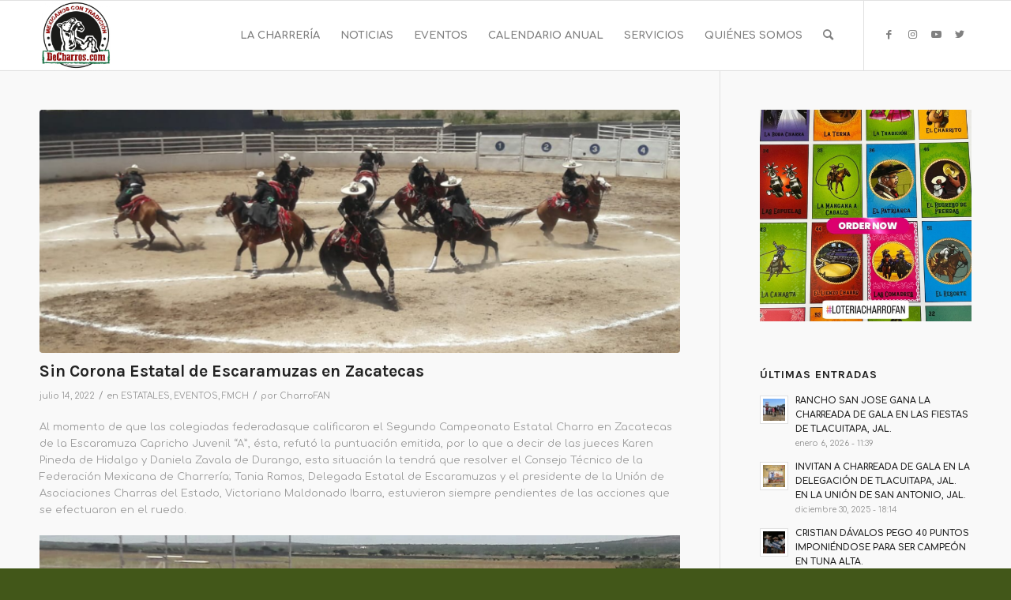

--- FILE ---
content_type: text/html; charset=UTF-8
request_url: https://decharros.com/eventos/sin-corona-estatal-de-escaramuzas-en-zacatecas/
body_size: 18954
content:
<!DOCTYPE html>
<html lang="es" class="html_stretched responsive av-preloader-disabled  html_header_top html_logo_left html_main_nav_header html_menu_right html_slim html_header_sticky html_header_shrinking html_mobile_menu_phone html_header_searchicon html_content_align_center html_header_unstick_top_disabled html_header_stretch_disabled html_av-overlay-side html_av-overlay-side-classic html_av-submenu-noclone html_entry_id_6546 av-cookies-no-cookie-consent av-no-preview av-default-lightbox html_text_menu_active av-mobile-menu-switch-default">
<head>
<meta charset="UTF-8" />
<meta name="robots" content="index, follow" />
<!-- mobile setting -->
<meta name="viewport" content="width=device-width, initial-scale=1">
<!-- Scripts/CSS and wp_head hook -->
<title>Sin Corona Estatal de Escaramuzas en Zacatecas &#8211; Portal DeCharros &#8211; Mexicanos con Tradición</title>
<meta name='robots' content='max-image-preview:large' />
<link rel="alternate" type="application/rss+xml" title="Portal DeCharros - Mexicanos con Tradición &raquo; Feed" href="https://decharros.com/feed/" />
<link rel="alternate" title="oEmbed (JSON)" type="application/json+oembed" href="https://decharros.com/wp-json/oembed/1.0/embed?url=https%3A%2F%2Fdecharros.com%2Feventos%2Fsin-corona-estatal-de-escaramuzas-en-zacatecas%2F" />
<link rel="alternate" title="oEmbed (XML)" type="text/xml+oembed" href="https://decharros.com/wp-json/oembed/1.0/embed?url=https%3A%2F%2Fdecharros.com%2Feventos%2Fsin-corona-estatal-de-escaramuzas-en-zacatecas%2F&#038;format=xml" />
<style>
.lazyload,
.lazyloading {
max-width: 100%;
}
</style>
<!-- google webfont font replacement -->
<script type='text/javascript'>
(function() {
/*	check if webfonts are disabled by user setting via cookie - or user must opt in.	*/
var html = document.getElementsByTagName('html')[0];
var cookie_check = html.className.indexOf('av-cookies-needs-opt-in') >= 0 || html.className.indexOf('av-cookies-can-opt-out') >= 0;
var allow_continue = true;
var silent_accept_cookie = html.className.indexOf('av-cookies-user-silent-accept') >= 0;
if( cookie_check && ! silent_accept_cookie )
{
if( ! document.cookie.match(/aviaCookieConsent/) || html.className.indexOf('av-cookies-session-refused') >= 0 )
{
allow_continue = false;
}
else
{
if( ! document.cookie.match(/aviaPrivacyRefuseCookiesHideBar/) )
{
allow_continue = false;
}
else if( ! document.cookie.match(/aviaPrivacyEssentialCookiesEnabled/) )
{
allow_continue = false;
}
else if( document.cookie.match(/aviaPrivacyGoogleWebfontsDisabled/) )
{
allow_continue = false;
}
}
}
if( allow_continue )
{
var f = document.createElement('link');
f.type 	= 'text/css';
f.rel 	= 'stylesheet';
f.href 	= '//fonts.googleapis.com/css?family=Karla:400,700%7CComfortaa:300,400,700&display=auto';
f.id 	= 'avia-google-webfont';
document.getElementsByTagName('head')[0].appendChild(f);
}
})();
</script>
<style id='wp-img-auto-sizes-contain-inline-css' type='text/css'>
img:is([sizes=auto i],[sizes^="auto," i]){contain-intrinsic-size:3000px 1500px}
/*# sourceURL=wp-img-auto-sizes-contain-inline-css */
</style>
<style id='wp-block-library-inline-css' type='text/css'>
:root{--wp-block-synced-color:#7a00df;--wp-block-synced-color--rgb:122,0,223;--wp-bound-block-color:var(--wp-block-synced-color);--wp-editor-canvas-background:#ddd;--wp-admin-theme-color:#007cba;--wp-admin-theme-color--rgb:0,124,186;--wp-admin-theme-color-darker-10:#006ba1;--wp-admin-theme-color-darker-10--rgb:0,107,160.5;--wp-admin-theme-color-darker-20:#005a87;--wp-admin-theme-color-darker-20--rgb:0,90,135;--wp-admin-border-width-focus:2px}@media (min-resolution:192dpi){:root{--wp-admin-border-width-focus:1.5px}}.wp-element-button{cursor:pointer}:root .has-very-light-gray-background-color{background-color:#eee}:root .has-very-dark-gray-background-color{background-color:#313131}:root .has-very-light-gray-color{color:#eee}:root .has-very-dark-gray-color{color:#313131}:root .has-vivid-green-cyan-to-vivid-cyan-blue-gradient-background{background:linear-gradient(135deg,#00d084,#0693e3)}:root .has-purple-crush-gradient-background{background:linear-gradient(135deg,#34e2e4,#4721fb 50%,#ab1dfe)}:root .has-hazy-dawn-gradient-background{background:linear-gradient(135deg,#faaca8,#dad0ec)}:root .has-subdued-olive-gradient-background{background:linear-gradient(135deg,#fafae1,#67a671)}:root .has-atomic-cream-gradient-background{background:linear-gradient(135deg,#fdd79a,#004a59)}:root .has-nightshade-gradient-background{background:linear-gradient(135deg,#330968,#31cdcf)}:root .has-midnight-gradient-background{background:linear-gradient(135deg,#020381,#2874fc)}:root{--wp--preset--font-size--normal:16px;--wp--preset--font-size--huge:42px}.has-regular-font-size{font-size:1em}.has-larger-font-size{font-size:2.625em}.has-normal-font-size{font-size:var(--wp--preset--font-size--normal)}.has-huge-font-size{font-size:var(--wp--preset--font-size--huge)}.has-text-align-center{text-align:center}.has-text-align-left{text-align:left}.has-text-align-right{text-align:right}.has-fit-text{white-space:nowrap!important}#end-resizable-editor-section{display:none}.aligncenter{clear:both}.items-justified-left{justify-content:flex-start}.items-justified-center{justify-content:center}.items-justified-right{justify-content:flex-end}.items-justified-space-between{justify-content:space-between}.screen-reader-text{border:0;clip-path:inset(50%);height:1px;margin:-1px;overflow:hidden;padding:0;position:absolute;width:1px;word-wrap:normal!important}.screen-reader-text:focus{background-color:#ddd;clip-path:none;color:#444;display:block;font-size:1em;height:auto;left:5px;line-height:normal;padding:15px 23px 14px;text-decoration:none;top:5px;width:auto;z-index:100000}html :where(.has-border-color){border-style:solid}html :where([style*=border-top-color]){border-top-style:solid}html :where([style*=border-right-color]){border-right-style:solid}html :where([style*=border-bottom-color]){border-bottom-style:solid}html :where([style*=border-left-color]){border-left-style:solid}html :where([style*=border-width]){border-style:solid}html :where([style*=border-top-width]){border-top-style:solid}html :where([style*=border-right-width]){border-right-style:solid}html :where([style*=border-bottom-width]){border-bottom-style:solid}html :where([style*=border-left-width]){border-left-style:solid}html :where(img[class*=wp-image-]){height:auto;max-width:100%}:where(figure){margin:0 0 1em}html :where(.is-position-sticky){--wp-admin--admin-bar--position-offset:var(--wp-admin--admin-bar--height,0px)}@media screen and (max-width:600px){html :where(.is-position-sticky){--wp-admin--admin-bar--position-offset:0px}}
/*# sourceURL=wp-block-library-inline-css */
</style><style id='global-styles-inline-css' type='text/css'>
:root{--wp--preset--aspect-ratio--square: 1;--wp--preset--aspect-ratio--4-3: 4/3;--wp--preset--aspect-ratio--3-4: 3/4;--wp--preset--aspect-ratio--3-2: 3/2;--wp--preset--aspect-ratio--2-3: 2/3;--wp--preset--aspect-ratio--16-9: 16/9;--wp--preset--aspect-ratio--9-16: 9/16;--wp--preset--color--black: #000000;--wp--preset--color--cyan-bluish-gray: #abb8c3;--wp--preset--color--white: #ffffff;--wp--preset--color--pale-pink: #f78da7;--wp--preset--color--vivid-red: #cf2e2e;--wp--preset--color--luminous-vivid-orange: #ff6900;--wp--preset--color--luminous-vivid-amber: #fcb900;--wp--preset--color--light-green-cyan: #7bdcb5;--wp--preset--color--vivid-green-cyan: #00d084;--wp--preset--color--pale-cyan-blue: #8ed1fc;--wp--preset--color--vivid-cyan-blue: #0693e3;--wp--preset--color--vivid-purple: #9b51e0;--wp--preset--color--metallic-red: #b02b2c;--wp--preset--color--maximum-yellow-red: #edae44;--wp--preset--color--yellow-sun: #eeee22;--wp--preset--color--palm-leaf: #83a846;--wp--preset--color--aero: #7bb0e7;--wp--preset--color--old-lavender: #745f7e;--wp--preset--color--steel-teal: #5f8789;--wp--preset--color--raspberry-pink: #d65799;--wp--preset--color--medium-turquoise: #4ecac2;--wp--preset--gradient--vivid-cyan-blue-to-vivid-purple: linear-gradient(135deg,rgb(6,147,227) 0%,rgb(155,81,224) 100%);--wp--preset--gradient--light-green-cyan-to-vivid-green-cyan: linear-gradient(135deg,rgb(122,220,180) 0%,rgb(0,208,130) 100%);--wp--preset--gradient--luminous-vivid-amber-to-luminous-vivid-orange: linear-gradient(135deg,rgb(252,185,0) 0%,rgb(255,105,0) 100%);--wp--preset--gradient--luminous-vivid-orange-to-vivid-red: linear-gradient(135deg,rgb(255,105,0) 0%,rgb(207,46,46) 100%);--wp--preset--gradient--very-light-gray-to-cyan-bluish-gray: linear-gradient(135deg,rgb(238,238,238) 0%,rgb(169,184,195) 100%);--wp--preset--gradient--cool-to-warm-spectrum: linear-gradient(135deg,rgb(74,234,220) 0%,rgb(151,120,209) 20%,rgb(207,42,186) 40%,rgb(238,44,130) 60%,rgb(251,105,98) 80%,rgb(254,248,76) 100%);--wp--preset--gradient--blush-light-purple: linear-gradient(135deg,rgb(255,206,236) 0%,rgb(152,150,240) 100%);--wp--preset--gradient--blush-bordeaux: linear-gradient(135deg,rgb(254,205,165) 0%,rgb(254,45,45) 50%,rgb(107,0,62) 100%);--wp--preset--gradient--luminous-dusk: linear-gradient(135deg,rgb(255,203,112) 0%,rgb(199,81,192) 50%,rgb(65,88,208) 100%);--wp--preset--gradient--pale-ocean: linear-gradient(135deg,rgb(255,245,203) 0%,rgb(182,227,212) 50%,rgb(51,167,181) 100%);--wp--preset--gradient--electric-grass: linear-gradient(135deg,rgb(202,248,128) 0%,rgb(113,206,126) 100%);--wp--preset--gradient--midnight: linear-gradient(135deg,rgb(2,3,129) 0%,rgb(40,116,252) 100%);--wp--preset--font-size--small: 1rem;--wp--preset--font-size--medium: 1.125rem;--wp--preset--font-size--large: 1.75rem;--wp--preset--font-size--x-large: clamp(1.75rem, 3vw, 2.25rem);--wp--preset--spacing--20: 0.44rem;--wp--preset--spacing--30: 0.67rem;--wp--preset--spacing--40: 1rem;--wp--preset--spacing--50: 1.5rem;--wp--preset--spacing--60: 2.25rem;--wp--preset--spacing--70: 3.38rem;--wp--preset--spacing--80: 5.06rem;--wp--preset--shadow--natural: 6px 6px 9px rgba(0, 0, 0, 0.2);--wp--preset--shadow--deep: 12px 12px 50px rgba(0, 0, 0, 0.4);--wp--preset--shadow--sharp: 6px 6px 0px rgba(0, 0, 0, 0.2);--wp--preset--shadow--outlined: 6px 6px 0px -3px rgb(255, 255, 255), 6px 6px rgb(0, 0, 0);--wp--preset--shadow--crisp: 6px 6px 0px rgb(0, 0, 0);}:root { --wp--style--global--content-size: 800px;--wp--style--global--wide-size: 1130px; }:where(body) { margin: 0; }.wp-site-blocks > .alignleft { float: left; margin-right: 2em; }.wp-site-blocks > .alignright { float: right; margin-left: 2em; }.wp-site-blocks > .aligncenter { justify-content: center; margin-left: auto; margin-right: auto; }:where(.is-layout-flex){gap: 0.5em;}:where(.is-layout-grid){gap: 0.5em;}.is-layout-flow > .alignleft{float: left;margin-inline-start: 0;margin-inline-end: 2em;}.is-layout-flow > .alignright{float: right;margin-inline-start: 2em;margin-inline-end: 0;}.is-layout-flow > .aligncenter{margin-left: auto !important;margin-right: auto !important;}.is-layout-constrained > .alignleft{float: left;margin-inline-start: 0;margin-inline-end: 2em;}.is-layout-constrained > .alignright{float: right;margin-inline-start: 2em;margin-inline-end: 0;}.is-layout-constrained > .aligncenter{margin-left: auto !important;margin-right: auto !important;}.is-layout-constrained > :where(:not(.alignleft):not(.alignright):not(.alignfull)){max-width: var(--wp--style--global--content-size);margin-left: auto !important;margin-right: auto !important;}.is-layout-constrained > .alignwide{max-width: var(--wp--style--global--wide-size);}body .is-layout-flex{display: flex;}.is-layout-flex{flex-wrap: wrap;align-items: center;}.is-layout-flex > :is(*, div){margin: 0;}body .is-layout-grid{display: grid;}.is-layout-grid > :is(*, div){margin: 0;}body{padding-top: 0px;padding-right: 0px;padding-bottom: 0px;padding-left: 0px;}a:where(:not(.wp-element-button)){text-decoration: underline;}:root :where(.wp-element-button, .wp-block-button__link){background-color: #32373c;border-width: 0;color: #fff;font-family: inherit;font-size: inherit;font-style: inherit;font-weight: inherit;letter-spacing: inherit;line-height: inherit;padding-top: calc(0.667em + 2px);padding-right: calc(1.333em + 2px);padding-bottom: calc(0.667em + 2px);padding-left: calc(1.333em + 2px);text-decoration: none;text-transform: inherit;}.has-black-color{color: var(--wp--preset--color--black) !important;}.has-cyan-bluish-gray-color{color: var(--wp--preset--color--cyan-bluish-gray) !important;}.has-white-color{color: var(--wp--preset--color--white) !important;}.has-pale-pink-color{color: var(--wp--preset--color--pale-pink) !important;}.has-vivid-red-color{color: var(--wp--preset--color--vivid-red) !important;}.has-luminous-vivid-orange-color{color: var(--wp--preset--color--luminous-vivid-orange) !important;}.has-luminous-vivid-amber-color{color: var(--wp--preset--color--luminous-vivid-amber) !important;}.has-light-green-cyan-color{color: var(--wp--preset--color--light-green-cyan) !important;}.has-vivid-green-cyan-color{color: var(--wp--preset--color--vivid-green-cyan) !important;}.has-pale-cyan-blue-color{color: var(--wp--preset--color--pale-cyan-blue) !important;}.has-vivid-cyan-blue-color{color: var(--wp--preset--color--vivid-cyan-blue) !important;}.has-vivid-purple-color{color: var(--wp--preset--color--vivid-purple) !important;}.has-metallic-red-color{color: var(--wp--preset--color--metallic-red) !important;}.has-maximum-yellow-red-color{color: var(--wp--preset--color--maximum-yellow-red) !important;}.has-yellow-sun-color{color: var(--wp--preset--color--yellow-sun) !important;}.has-palm-leaf-color{color: var(--wp--preset--color--palm-leaf) !important;}.has-aero-color{color: var(--wp--preset--color--aero) !important;}.has-old-lavender-color{color: var(--wp--preset--color--old-lavender) !important;}.has-steel-teal-color{color: var(--wp--preset--color--steel-teal) !important;}.has-raspberry-pink-color{color: var(--wp--preset--color--raspberry-pink) !important;}.has-medium-turquoise-color{color: var(--wp--preset--color--medium-turquoise) !important;}.has-black-background-color{background-color: var(--wp--preset--color--black) !important;}.has-cyan-bluish-gray-background-color{background-color: var(--wp--preset--color--cyan-bluish-gray) !important;}.has-white-background-color{background-color: var(--wp--preset--color--white) !important;}.has-pale-pink-background-color{background-color: var(--wp--preset--color--pale-pink) !important;}.has-vivid-red-background-color{background-color: var(--wp--preset--color--vivid-red) !important;}.has-luminous-vivid-orange-background-color{background-color: var(--wp--preset--color--luminous-vivid-orange) !important;}.has-luminous-vivid-amber-background-color{background-color: var(--wp--preset--color--luminous-vivid-amber) !important;}.has-light-green-cyan-background-color{background-color: var(--wp--preset--color--light-green-cyan) !important;}.has-vivid-green-cyan-background-color{background-color: var(--wp--preset--color--vivid-green-cyan) !important;}.has-pale-cyan-blue-background-color{background-color: var(--wp--preset--color--pale-cyan-blue) !important;}.has-vivid-cyan-blue-background-color{background-color: var(--wp--preset--color--vivid-cyan-blue) !important;}.has-vivid-purple-background-color{background-color: var(--wp--preset--color--vivid-purple) !important;}.has-metallic-red-background-color{background-color: var(--wp--preset--color--metallic-red) !important;}.has-maximum-yellow-red-background-color{background-color: var(--wp--preset--color--maximum-yellow-red) !important;}.has-yellow-sun-background-color{background-color: var(--wp--preset--color--yellow-sun) !important;}.has-palm-leaf-background-color{background-color: var(--wp--preset--color--palm-leaf) !important;}.has-aero-background-color{background-color: var(--wp--preset--color--aero) !important;}.has-old-lavender-background-color{background-color: var(--wp--preset--color--old-lavender) !important;}.has-steel-teal-background-color{background-color: var(--wp--preset--color--steel-teal) !important;}.has-raspberry-pink-background-color{background-color: var(--wp--preset--color--raspberry-pink) !important;}.has-medium-turquoise-background-color{background-color: var(--wp--preset--color--medium-turquoise) !important;}.has-black-border-color{border-color: var(--wp--preset--color--black) !important;}.has-cyan-bluish-gray-border-color{border-color: var(--wp--preset--color--cyan-bluish-gray) !important;}.has-white-border-color{border-color: var(--wp--preset--color--white) !important;}.has-pale-pink-border-color{border-color: var(--wp--preset--color--pale-pink) !important;}.has-vivid-red-border-color{border-color: var(--wp--preset--color--vivid-red) !important;}.has-luminous-vivid-orange-border-color{border-color: var(--wp--preset--color--luminous-vivid-orange) !important;}.has-luminous-vivid-amber-border-color{border-color: var(--wp--preset--color--luminous-vivid-amber) !important;}.has-light-green-cyan-border-color{border-color: var(--wp--preset--color--light-green-cyan) !important;}.has-vivid-green-cyan-border-color{border-color: var(--wp--preset--color--vivid-green-cyan) !important;}.has-pale-cyan-blue-border-color{border-color: var(--wp--preset--color--pale-cyan-blue) !important;}.has-vivid-cyan-blue-border-color{border-color: var(--wp--preset--color--vivid-cyan-blue) !important;}.has-vivid-purple-border-color{border-color: var(--wp--preset--color--vivid-purple) !important;}.has-metallic-red-border-color{border-color: var(--wp--preset--color--metallic-red) !important;}.has-maximum-yellow-red-border-color{border-color: var(--wp--preset--color--maximum-yellow-red) !important;}.has-yellow-sun-border-color{border-color: var(--wp--preset--color--yellow-sun) !important;}.has-palm-leaf-border-color{border-color: var(--wp--preset--color--palm-leaf) !important;}.has-aero-border-color{border-color: var(--wp--preset--color--aero) !important;}.has-old-lavender-border-color{border-color: var(--wp--preset--color--old-lavender) !important;}.has-steel-teal-border-color{border-color: var(--wp--preset--color--steel-teal) !important;}.has-raspberry-pink-border-color{border-color: var(--wp--preset--color--raspberry-pink) !important;}.has-medium-turquoise-border-color{border-color: var(--wp--preset--color--medium-turquoise) !important;}.has-vivid-cyan-blue-to-vivid-purple-gradient-background{background: var(--wp--preset--gradient--vivid-cyan-blue-to-vivid-purple) !important;}.has-light-green-cyan-to-vivid-green-cyan-gradient-background{background: var(--wp--preset--gradient--light-green-cyan-to-vivid-green-cyan) !important;}.has-luminous-vivid-amber-to-luminous-vivid-orange-gradient-background{background: var(--wp--preset--gradient--luminous-vivid-amber-to-luminous-vivid-orange) !important;}.has-luminous-vivid-orange-to-vivid-red-gradient-background{background: var(--wp--preset--gradient--luminous-vivid-orange-to-vivid-red) !important;}.has-very-light-gray-to-cyan-bluish-gray-gradient-background{background: var(--wp--preset--gradient--very-light-gray-to-cyan-bluish-gray) !important;}.has-cool-to-warm-spectrum-gradient-background{background: var(--wp--preset--gradient--cool-to-warm-spectrum) !important;}.has-blush-light-purple-gradient-background{background: var(--wp--preset--gradient--blush-light-purple) !important;}.has-blush-bordeaux-gradient-background{background: var(--wp--preset--gradient--blush-bordeaux) !important;}.has-luminous-dusk-gradient-background{background: var(--wp--preset--gradient--luminous-dusk) !important;}.has-pale-ocean-gradient-background{background: var(--wp--preset--gradient--pale-ocean) !important;}.has-electric-grass-gradient-background{background: var(--wp--preset--gradient--electric-grass) !important;}.has-midnight-gradient-background{background: var(--wp--preset--gradient--midnight) !important;}.has-small-font-size{font-size: var(--wp--preset--font-size--small) !important;}.has-medium-font-size{font-size: var(--wp--preset--font-size--medium) !important;}.has-large-font-size{font-size: var(--wp--preset--font-size--large) !important;}.has-x-large-font-size{font-size: var(--wp--preset--font-size--x-large) !important;}
/*# sourceURL=global-styles-inline-css */
</style>
<!-- <link rel='stylesheet' id='envo-extra-css' href='https://decharros.com/wp-content/plugins/envo-extra/css/style.css?ver=1.9.13' type='text/css' media='all' /> -->
<!-- <link rel='stylesheet' id='avia-merged-styles-css' href='https://decharros.com/wp-content/uploads/dynamic_avia/avia-merged-styles-ec0971d880752fa051981b7bca61aa4a---6342ffe28f9f3.css' type='text/css' media='all' /> -->
<!-- <link rel="stylesheet" type="text/css" href="https://decharros.com/wp-content/plugins/smart-slider-3/Public/SmartSlider3/Application/Frontend/Assets/dist/smartslider.min.css?ver=c397fa89" media="all"> -->
<link rel="stylesheet" type="text/css" href="//decharros.com/wp-content/cache/wpfc-minified/6kh9ynng/40361.css" media="all"/>
<style data-related="n2-ss-2">div#n2-ss-2 .n2-ss-slider-1{display:grid;position:relative;}div#n2-ss-2 .n2-ss-slider-2{display:grid;position:relative;overflow:hidden;padding:0px 0px 0px 0px;border:0px solid RGBA(62,62,62,1);border-radius:0px;background-clip:padding-box;background-repeat:repeat;background-position:50% 50%;background-size:cover;background-attachment:scroll;z-index:1;}div#n2-ss-2:not(.n2-ss-loaded) .n2-ss-slider-2{background-image:none !important;}div#n2-ss-2 .n2-ss-slider-3{display:grid;grid-template-areas:'cover';position:relative;overflow:hidden;z-index:10;}div#n2-ss-2 .n2-ss-slider-3 > *{grid-area:cover;}div#n2-ss-2 .n2-ss-slide-backgrounds,div#n2-ss-2 .n2-ss-slider-3 > .n2-ss-divider{position:relative;}div#n2-ss-2 .n2-ss-slide-backgrounds{z-index:10;}div#n2-ss-2 .n2-ss-slide-backgrounds > *{overflow:hidden;}div#n2-ss-2 .n2-ss-slide-background{transform:translateX(-100000px);}div#n2-ss-2 .n2-ss-slider-4{place-self:center;position:relative;width:100%;height:100%;z-index:20;display:grid;grid-template-areas:'slide';}div#n2-ss-2 .n2-ss-slider-4 > *{grid-area:slide;}div#n2-ss-2.n2-ss-full-page--constrain-ratio .n2-ss-slider-4{height:auto;}div#n2-ss-2 .n2-ss-slide{display:grid;place-items:center;grid-auto-columns:100%;position:relative;z-index:20;-webkit-backface-visibility:hidden;transform:translateX(-100000px);}div#n2-ss-2 .n2-ss-slide{perspective:1500px;}div#n2-ss-2 .n2-ss-slide-active{z-index:21;}.n2-ss-background-animation{position:absolute;top:0;left:0;width:100%;height:100%;z-index:3;}div#n2-ss-2 .n2-ss-slide-limiter{max-width:403px;}@media (min-width: 1200px){div#n2-ss-2 [data-hide-desktopportrait="1"]{display: none !important;}}@media (orientation: landscape) and (max-width: 1199px) and (min-width: 901px),(orientation: portrait) and (max-width: 1199px) and (min-width: 701px){div#n2-ss-2 [data-hide-tabletportrait="1"]{display: none !important;}}@media (orientation: landscape) and (max-width: 900px),(orientation: portrait) and (max-width: 700px){div#n2-ss-2 [data-hide-mobileportrait="1"]{display: none !important;}}</style>
<script>(function(){this._N2=this._N2||{_r:[],_d:[],r:function(){this._r.push(arguments)},d:function(){this._d.push(arguments)}}}).call(window);</script><script src='//decharros.com/wp-content/cache/wpfc-minified/efeoqoj7/h9eop.js' type="text/javascript"></script>
<!-- <script src="https://decharros.com/wp-content/plugins/smart-slider-3/Public/SmartSlider3/Application/Frontend/Assets/dist/n2.min.js?ver=c397fa89" defer async></script> -->
<!-- <script src="https://decharros.com/wp-content/plugins/smart-slider-3/Public/SmartSlider3/Application/Frontend/Assets/dist/smartslider-frontend.min.js?ver=c397fa89" defer async></script> -->
<!-- <script src="https://decharros.com/wp-content/plugins/smart-slider-3/Public/SmartSlider3/Slider/SliderType/Simple/Assets/dist/ss-simple.min.js?ver=c397fa89" defer async></script> -->
<script>_N2.r('documentReady',function(){_N2.r(["documentReady","smartslider-frontend","ss-simple"],function(){new _N2.SmartSliderSimple('n2-ss-2',{"admin":false,"background.video.mobile":1,"loadingTime":2000,"alias":{"id":0,"smoothScroll":0,"slideSwitch":0,"scroll":1},"align":"normal","isDelayed":0,"responsive":{"mediaQueries":{"all":false,"desktopportrait":["(min-width: 1200px)"],"tabletportrait":["(orientation: landscape) and (max-width: 1199px) and (min-width: 901px)","(orientation: portrait) and (max-width: 1199px) and (min-width: 701px)"],"mobileportrait":["(orientation: landscape) and (max-width: 900px)","(orientation: portrait) and (max-width: 700px)"]},"base":{"slideOuterWidth":403,"slideOuterHeight":403,"sliderWidth":403,"sliderHeight":403,"slideWidth":403,"slideHeight":403},"hideOn":{"desktopLandscape":false,"desktopPortrait":false,"tabletLandscape":false,"tabletPortrait":false,"mobileLandscape":false,"mobilePortrait":false},"onResizeEnabled":true,"type":"auto","sliderHeightBasedOn":"real","focusUser":1,"focusEdge":"auto","breakpoints":[{"device":"tabletPortrait","type":"max-screen-width","portraitWidth":1199,"landscapeWidth":1199},{"device":"mobilePortrait","type":"max-screen-width","portraitWidth":700,"landscapeWidth":900}],"enabledDevices":{"desktopLandscape":0,"desktopPortrait":1,"tabletLandscape":0,"tabletPortrait":1,"mobileLandscape":0,"mobilePortrait":1},"sizes":{"desktopPortrait":{"width":403,"height":403,"max":3000,"min":403},"tabletPortrait":{"width":403,"height":403,"customHeight":false,"max":1199,"min":403},"mobilePortrait":{"width":320,"height":320,"customHeight":false,"max":900,"min":320}},"overflowHiddenPage":0,"focus":{"offsetTop":"#wpadminbar","offsetBottom":""}},"controls":{"mousewheel":0,"touch":"horizontal","keyboard":1,"blockCarouselInteraction":1},"playWhenVisible":1,"playWhenVisibleAt":0.5,"lazyLoad":0,"lazyLoadNeighbor":0,"blockrightclick":0,"maintainSession":0,"autoplay":{"enabled":1,"start":1,"duration":2000,"autoplayLoop":1,"allowReStart":0,"reverse":0,"pause":{"click":0,"mouse":"enter","mediaStarted":0},"resume":{"click":0,"mouse":"leave","mediaEnded":0,"slidechanged":0},"interval":1,"intervalModifier":"loop","intervalSlide":"current"},"perspective":1500,"layerMode":{"playOnce":0,"playFirstLayer":1,"mode":"skippable","inAnimation":"mainInEnd"},"bgAnimations":0,"mainanimation":{"type":"horizontal","duration":800,"delay":0,"ease":"easeOutQuad","shiftedBackgroundAnimation":0},"carousel":1,"initCallbacks":function(){}})})});</script><script src='//decharros.com/wp-content/cache/wpfc-minified/7j2z3wkc/60z4p.js' type="text/javascript"></script>
<!-- <script type="text/javascript" src="https://decharros.com/wp-includes/js/jquery/jquery.min.js?ver=3.7.1" id="jquery-core-js"></script> -->
<!-- <script type="text/javascript" src="https://decharros.com/wp-includes/js/jquery/jquery-migrate.min.js?ver=3.4.1" id="jquery-migrate-js"></script> -->
<link rel="https://api.w.org/" href="https://decharros.com/wp-json/" /><link rel="alternate" title="JSON" type="application/json" href="https://decharros.com/wp-json/wp/v2/posts/6546" /><link rel="EditURI" type="application/rsd+xml" title="RSD" href="https://decharros.com/xmlrpc.php?rsd" />
<meta name="generator" content="WordPress 6.9" />
<link rel="canonical" href="https://decharros.com/eventos/sin-corona-estatal-de-escaramuzas-en-zacatecas/" />
<link rel='shortlink' href='https://decharros.com/?p=6546' />
<script>
document.documentElement.className = document.documentElement.className.replace('no-js', 'js');
</script>
<style>
.no-js img.lazyload {
display: none;
}
figure.wp-block-image img.lazyloading {
min-width: 150px;
}
.lazyload,
.lazyloading {
--smush-placeholder-width: 100px;
--smush-placeholder-aspect-ratio: 1/1;
width: var(--smush-image-width, var(--smush-placeholder-width)) !important;
aspect-ratio: var(--smush-image-aspect-ratio, var(--smush-placeholder-aspect-ratio)) !important;
}
.lazyload, .lazyloading {
opacity: 0;
}
.lazyloaded {
opacity: 1;
transition: opacity 400ms;
transition-delay: 0ms;
}
</style>
<script>
jQuery(window).load(function(){
jQuery(".av-magazine-entry-small").each(function() {
jQuery(".av-magazine-time", this).before(jQuery(".av-magazine-title", this));
});
});
</script>
<link rel="profile" href="http://gmpg.org/xfn/11" />
<link rel="alternate" type="application/rss+xml" title="Portal DeCharros - Mexicanos con Tradición RSS2 Feed" href="https://decharros.com/feed/" />
<link rel="pingback" href="https://decharros.com/xmlrpc.php" />
<!--[if lt IE 9]><script src="https://decharros.com/wp-content/themes/enfold/js/html5shiv.js"></script><![endif]-->
<link rel="icon" href="https://decharros.com/wp-content/uploads/2021/09/DeCharros-favicon.png" type="image/png">
<!-- To speed up the rendering and to display the site as fast as possible to the user we include some styles and scripts for above the fold content inline -->
<script type="text/javascript">'use strict';var avia_is_mobile=!1;if(/Android|webOS|iPhone|iPad|iPod|BlackBerry|IEMobile|Opera Mini/i.test(navigator.userAgent)&&'ontouchstart' in document.documentElement){avia_is_mobile=!0;document.documentElement.className+=' avia_mobile '}
else{document.documentElement.className+=' avia_desktop '};document.documentElement.className+=' js_active ';(function(){var e=['-webkit-','-moz-','-ms-',''],n='',o=!1,a=!1;for(var t in e){if(e[t]+'transform' in document.documentElement.style){o=!0;n=e[t]+'transform'};if(e[t]+'perspective' in document.documentElement.style){a=!0}};if(o){document.documentElement.className+=' avia_transform '};if(a){document.documentElement.className+=' avia_transform3d '};if(typeof document.getElementsByClassName=='function'&&typeof document.documentElement.getBoundingClientRect=='function'&&avia_is_mobile==!1){if(n&&window.innerHeight>0){setTimeout(function(){var e=0,o={},a=0,t=document.getElementsByClassName('av-parallax'),i=window.pageYOffset||document.documentElement.scrollTop;for(e=0;e<t.length;e++){t[e].style.top='0px';o=t[e].getBoundingClientRect();a=Math.ceil((window.innerHeight+i-o.top)*0.3);t[e].style[n]='translate(0px, '+a+'px)';t[e].style.top='auto';t[e].className+=' enabled-parallax '}},50)}}})();</script><style id="kirki-inline-styles"></style><style type='text/css'>
@font-face {font-family: 'entypo-fontello'; font-weight: normal; font-style: normal; font-display: auto;
src: url('https://decharros.com/wp-content/themes/enfold/config-templatebuilder/avia-template-builder/assets/fonts/entypo-fontello.woff2') format('woff2'),
url('https://decharros.com/wp-content/themes/enfold/config-templatebuilder/avia-template-builder/assets/fonts/entypo-fontello.woff') format('woff'),
url('https://decharros.com/wp-content/themes/enfold/config-templatebuilder/avia-template-builder/assets/fonts/entypo-fontello.ttf') format('truetype'),
url('https://decharros.com/wp-content/themes/enfold/config-templatebuilder/avia-template-builder/assets/fonts/entypo-fontello.svg#entypo-fontello') format('svg'),
url('https://decharros.com/wp-content/themes/enfold/config-templatebuilder/avia-template-builder/assets/fonts/entypo-fontello.eot'),
url('https://decharros.com/wp-content/themes/enfold/config-templatebuilder/avia-template-builder/assets/fonts/entypo-fontello.eot?#iefix') format('embedded-opentype');
} #top .avia-font-entypo-fontello, body .avia-font-entypo-fontello, html body [data-av_iconfont='entypo-fontello']:before{ font-family: 'entypo-fontello'; }
</style>
<!--
Debugging Info for Theme support: 
Theme: Enfold
Version: 5.1.2
Installed: enfold
AviaFramework Version: 5.0
AviaBuilder Version: 4.8
aviaElementManager Version: 1.0.1
- - - - - - - - - - -
ChildTheme: Enfold Child
ChildTheme Version: 1.0
ChildTheme Installed: enfold
ML:128-PU:33-PLA:8
WP:6.9
Compress: CSS:all theme files - JS:all theme files
Updates: disabled
PLAu:7
-->
</head>
<body id="top" class="wp-singular post-template-default single single-post postid-6546 single-format-standard wp-theme-enfold wp-child-theme-enfold-child stretched rtl_columns av-curtain-numeric karla comfortaa  header-busnav avia-responsive-images-support" itemscope="itemscope" itemtype="https://schema.org/WebPage" >
<div id='wrap_all'>
<header id='header' class='all_colors header_color light_bg_color  av_header_top av_logo_left av_main_nav_header av_menu_right av_slim av_header_sticky av_header_shrinking av_header_stretch_disabled av_mobile_menu_phone av_header_searchicon av_header_unstick_top_disabled av_bottom_nav_disabled  av_header_border_disabled'  role="banner" itemscope="itemscope" itemtype="https://schema.org/WPHeader" >
<div  id='header_main' class='container_wrap container_wrap_logo'>
<div class='container av-logo-container'><div class='inner-container'><span class='logo avia-standard-logo'><a href='https://decharros.com/' class=''><img data-src="https://decharros.com/wp-content/uploads/2021/09/DeCharros-logo-300x294.png" height="100" width="300" alt='Portal DeCharros - Mexicanos con Tradición' title='' src="[data-uri]" class="lazyload" style="--smush-placeholder-width: 300px; --smush-placeholder-aspect-ratio: 300/100;" /></a></span><nav class='main_menu' data-selectname='Selecciona una página'  role="navigation" itemscope="itemscope" itemtype="https://schema.org/SiteNavigationElement" ><div class="avia-menu av-main-nav-wrap av_menu_icon_beside"><ul role="menu" class="menu av-main-nav" id="avia-menu"><li role="menuitem" id="menu-item-347" class="menu-item menu-item-type-post_type menu-item-object-page menu-item-has-children menu-item-top-level menu-item-top-level-1"><a href="https://decharros.com/la-charreria/" itemprop="url" tabindex="0"><span class="avia-bullet"></span><span class="avia-menu-text">LA CHARRERÍA</span><span class="avia-menu-fx"><span class="avia-arrow-wrap"><span class="avia-arrow"></span></span></span></a>
<ul class="sub-menu">
<li role="menuitem" id="menu-item-351" class="menu-item menu-item-type-post_type menu-item-object-page"><a href="https://decharros.com/la-charreria/historia/" itemprop="url" tabindex="0"><span class="avia-bullet"></span><span class="avia-menu-text">HISTORIA</span></a></li>
<li role="menuitem" id="menu-item-349" class="menu-item menu-item-type-post_type menu-item-object-page"><a href="https://decharros.com/la-charreria/suertes-charras/" itemprop="url" tabindex="0"><span class="avia-bullet"></span><span class="avia-menu-text">SUERTES CHARRAS</span></a></li>
<li role="menuitem" id="menu-item-348" class="menu-item menu-item-type-post_type menu-item-object-page"><a href="https://decharros.com/la-charreria/cultura/" itemprop="url" tabindex="0"><span class="avia-bullet"></span><span class="avia-menu-text">CULTURA</span></a></li>
<li role="menuitem" id="menu-item-350" class="menu-item menu-item-type-post_type menu-item-object-page"><a href="https://decharros.com/la-charreria/refranes/" itemprop="url" tabindex="0"><span class="avia-bullet"></span><span class="avia-menu-text">REFRANES</span></a></li>
</ul>
</li>
<li role="menuitem" id="menu-item-5702" class="menu-item menu-item-type-taxonomy menu-item-object-category current-post-ancestor menu-item-has-children menu-item-mega-parent  menu-item-top-level menu-item-top-level-2"><a href="https://decharros.com/category/noticias/" itemprop="url" tabindex="0"><span class="avia-bullet"></span><span class="avia-menu-text">NOTICIAS</span><span class="avia-menu-fx"><span class="avia-arrow-wrap"><span class="avia-arrow"></span></span></span></a>
<div class='avia_mega_div avia_mega1 three units'>
<ul class="sub-menu">
<li role="menuitem" id="menu-item-5703" class="menu-item menu-item-type-taxonomy menu-item-object-category current-post-ancestor current-menu-parent current-post-parent avia_mega_menu_columns_1 three units avia_mega_menu_columns_last avia_mega_menu_columns_first"><span class='mega_menu_title heading-color av-special-font'><a href='https://decharros.com/category/noticias/fmch/'>FMCH</a></span></li>
</ul>
</div>
</li>
<li role="menuitem" id="menu-item-39" class="menu-item menu-item-type-taxonomy menu-item-object-category current-post-ancestor current-menu-parent current-post-parent menu-item-has-children menu-item-top-level menu-item-top-level-3"><a href="https://decharros.com/category/eventos/" itemprop="url" tabindex="0"><span class="avia-bullet"></span><span class="avia-menu-text">EVENTOS</span><span class="avia-menu-fx"><span class="avia-arrow-wrap"><span class="avia-arrow"></span></span></span></a>
<ul class="sub-menu">
<li role="menuitem" id="menu-item-173" class="menu-item menu-item-type-taxonomy menu-item-object-category current-post-ancestor current-menu-parent current-post-parent"><a href="https://decharros.com/category/eventos/estatales/" itemprop="url" tabindex="0"><span class="avia-bullet"></span><span class="avia-menu-text">ESTATALES FMCH</span></a></li>
<li role="menuitem" id="menu-item-174" class="menu-item menu-item-type-taxonomy menu-item-object-category"><a href="https://decharros.com/category/eventos/campeonato-nacional/" itemprop="url" tabindex="0"><span class="avia-bullet"></span><span class="avia-menu-text">NACIONALES</span></a></li>
<li role="menuitem" id="menu-item-4118" class="menu-item menu-item-type-taxonomy menu-item-object-category"><a href="https://decharros.com/category/eventos/arena-vallarta/" itemprop="url" tabindex="0"><span class="avia-bullet"></span><span class="avia-menu-text">Arena Vallarta</span></a></li>
<li role="menuitem" id="menu-item-4116" class="menu-item menu-item-type-taxonomy menu-item-object-category"><a href="https://decharros.com/category/eventos/torneo-del-millon-rp/" itemprop="url" tabindex="0"><span class="avia-bullet"></span><span class="avia-menu-text">TORNEO DEL MILLON</span></a></li>
<li role="menuitem" id="menu-item-172" class="menu-item menu-item-type-taxonomy menu-item-object-category"><a href="https://decharros.com/category/eventos/campeonato-nacional-centenario/" itemprop="url" tabindex="0"><span class="avia-bullet"></span><span class="avia-menu-text">CAMPEONATO CENTENARIO</span></a></li>
<li role="menuitem" id="menu-item-5704" class="menu-item menu-item-type-taxonomy menu-item-object-category"><a href="https://decharros.com/category/eventos/festival-cuestre/" itemprop="url" tabindex="0"><span class="avia-bullet"></span><span class="avia-menu-text">FESTIVAL ECUESTRE</span></a></li>
<li role="menuitem" id="menu-item-416" class="menu-item menu-item-type-taxonomy menu-item-object-category"><a href="https://decharros.com/category/eventos/circuito-excelencia-charra/" itemprop="url" tabindex="0"><span class="avia-bullet"></span><span class="avia-menu-text">CIRCUITO EXCELENCIA CHARRA</span></a></li>
<li role="menuitem" id="menu-item-175" class="menu-item menu-item-type-taxonomy menu-item-object-category"><a href="https://decharros.com/category/eventos/clasico-las-americas/" itemprop="url" tabindex="0"><span class="avia-bullet"></span><span class="avia-menu-text">CLÁSICO LAS AMÉRICAS</span></a></li>
<li role="menuitem" id="menu-item-168" class="menu-item menu-item-type-taxonomy menu-item-object-category"><a href="https://decharros.com/category/eventos/campeonato-millonario-tequila-hacienda-vieja/" itemprop="url" tabindex="0"><span class="avia-bullet"></span><span class="avia-menu-text">MILLONARIO THV</span></a></li>
<li role="menuitem" id="menu-item-4117" class="menu-item menu-item-type-taxonomy menu-item-object-category"><a href="https://decharros.com/category/eventos/3-tonos/" itemprop="url" tabindex="0"><span class="avia-bullet"></span><span class="avia-menu-text">3 Toños</span></a></li>
</ul>
</li>
<li role="menuitem" id="menu-item-2917" class="menu-item menu-item-type-post_type menu-item-object-page menu-item-top-level menu-item-top-level-4"><a href="https://decharros.com/calendario/" itemprop="url" tabindex="0"><span class="avia-bullet"></span><span class="avia-menu-text">CALENDARIO ANUAL</span><span class="avia-menu-fx"><span class="avia-arrow-wrap"><span class="avia-arrow"></span></span></span></a></li>
<li role="menuitem" id="menu-item-353" class="menu-item menu-item-type-post_type menu-item-object-page menu-item-top-level menu-item-top-level-5"><a href="https://decharros.com/servicios/" itemprop="url" tabindex="0"><span class="avia-bullet"></span><span class="avia-menu-text">SERVICIOS</span><span class="avia-menu-fx"><span class="avia-arrow-wrap"><span class="avia-arrow"></span></span></span></a></li>
<li role="menuitem" id="menu-item-352" class="menu-item menu-item-type-post_type menu-item-object-page menu-item-top-level menu-item-top-level-6"><a href="https://decharros.com/quienes-somos/" itemprop="url" tabindex="0"><span class="avia-bullet"></span><span class="avia-menu-text">QUIÉNES SOMOS</span><span class="avia-menu-fx"><span class="avia-arrow-wrap"><span class="avia-arrow"></span></span></span></a></li>
<li id="menu-item-search" class="noMobile menu-item menu-item-search-dropdown menu-item-avia-special" role="menuitem"><a aria-label="Buscar" href="?s=" rel="nofollow" data-avia-search-tooltip="
&lt;form role=&quot;search&quot; action=&quot;https://decharros.com/&quot; id=&quot;searchform&quot; method=&quot;get&quot; class=&quot;&quot;&gt;
&lt;div&gt;
&lt;input type=&quot;submit&quot; value=&quot;&quot; id=&quot;searchsubmit&quot; class=&quot;button avia-font-entypo-fontello&quot; /&gt;
&lt;input type=&quot;text&quot; id=&quot;s&quot; name=&quot;s&quot; value=&quot;&quot; placeholder='Buscar' /&gt;
&lt;/div&gt;
&lt;/form&gt;
" aria-hidden='false' data-av_icon='' data-av_iconfont='entypo-fontello'><span class="avia_hidden_link_text">Buscar</span></a></li><li class="av-burger-menu-main menu-item-avia-special ">
<a href="#" aria-label="Menú" aria-hidden="false">
<span class="av-hamburger av-hamburger--spin av-js-hamburger">
<span class="av-hamburger-box">
<span class="av-hamburger-inner"></span>
<strong>Menú</strong>
</span>
</span>
<span class="avia_hidden_link_text">Menú</span>
</a>
</li></ul></div><ul class='noLightbox social_bookmarks icon_count_4'><li class='social_bookmarks_facebook av-social-link-facebook social_icon_1'><a target="_blank" aria-label="Link to Facebook" href='https://www.facebook.com/portaldecharros' aria-hidden='false' data-av_icon='' data-av_iconfont='entypo-fontello' title='Facebook' rel="noopener"><span class='avia_hidden_link_text'>Facebook</span></a></li><li class='social_bookmarks_instagram av-social-link-instagram social_icon_2'><a target="_blank" aria-label="Link to Instagram" href='https://www.instagram.com/decharros_compirri/' aria-hidden='false' data-av_icon='' data-av_iconfont='entypo-fontello' title='Instagram' rel="noopener"><span class='avia_hidden_link_text'>Instagram</span></a></li><li class='social_bookmarks_youtube av-social-link-youtube social_icon_3'><a target="_blank" aria-label="Link to Youtube" href='https://www.youtube.com/c/DeCharros_Compirri' aria-hidden='false' data-av_icon='' data-av_iconfont='entypo-fontello' title='Youtube' rel="noopener"><span class='avia_hidden_link_text'>Youtube</span></a></li><li class='social_bookmarks_twitter av-social-link-twitter social_icon_4'><a target="_blank" aria-label="Link to Twitter" href='https://twitter.com/DeCharros_com' aria-hidden='false' data-av_icon='' data-av_iconfont='entypo-fontello' title='Twitter' rel="noopener"><span class='avia_hidden_link_text'>Twitter</span></a></li></ul></nav></div> </div> 
<!-- end container_wrap-->
</div>
<div class='header_bg'></div>
<!-- end header -->
</header>
<div id='main' class='all_colors' data-scroll-offset='88'>
<div class='container_wrap container_wrap_first main_color sidebar_right'>
<div class='container template-blog template-single-blog '>
<main class='content units av-content-small alpha '  role="main" itemscope="itemscope" itemtype="https://schema.org/Blog" >
<article class="post-entry post-entry-type-standard post-entry-6546 post-loop-1 post-parity-odd post-entry-last single-big with-slider post-6546 post type-post status-publish format-standard has-post-thumbnail hentry category-estatales category-eventos category-fmch tag-caballos tag-charreria tag-charros tag-escaramuzas tag-estatales tag-fmch tag-zacatecas"  itemscope="itemscope" itemtype="https://schema.org/BlogPosting" itemprop="blogPost" ><div class="big-preview single-big"  itemprop="image" itemscope="itemscope" itemtype="https://schema.org/ImageObject" ><a href="https://decharros.com/wp-content/uploads/2022/07/4EEE2C0B-7A2E-4B2C-9439-70B663F4EA6A-1030x422.png" data-srcset="https://decharros.com/wp-content/uploads/2022/07/4EEE2C0B-7A2E-4B2C-9439-70B663F4EA6A-1030x422.png 1030w, https://decharros.com/wp-content/uploads/2022/07/4EEE2C0B-7A2E-4B2C-9439-70B663F4EA6A-300x123.png 300w, https://decharros.com/wp-content/uploads/2022/07/4EEE2C0B-7A2E-4B2C-9439-70B663F4EA6A-768x315.png 768w, https://decharros.com/wp-content/uploads/2022/07/4EEE2C0B-7A2E-4B2C-9439-70B663F4EA6A-705x289.png 705w, https://decharros.com/wp-content/uploads/2022/07/4EEE2C0B-7A2E-4B2C-9439-70B663F4EA6A.png 1155w" data-sizes="(max-width: 1030px) 100vw, 1030px"  title="Escaramuza Estatal Zacatecas 2022" ><img width="845" height="321" src="https://decharros.com/wp-content/uploads/2022/07/4EEE2C0B-7A2E-4B2C-9439-70B663F4EA6A-845x321.png" class="wp-image-6548 avia-img-lazy-loading-6548 attachment-entry_with_sidebar size-entry_with_sidebar wp-post-image" alt="Escaramuza Estatal Zacatecas 2022" decoding="async" fetchpriority="high" /></a></div><div class="blog-meta"></div><div class='entry-content-wrapper clearfix standard-content'><header class="entry-content-header"><h1 class='post-title entry-title '  itemprop="headline" >Sin Corona Estatal de Escaramuzas en Zacatecas<span class="post-format-icon minor-meta"></span></h1><span class="post-meta-infos"><time class="date-container minor-meta updated"  itemprop="datePublished" datetime="2022-07-14T21:08:49-05:00" >julio 14, 2022</time><span class="text-sep">/</span><span class="blog-categories minor-meta">en <a href="https://decharros.com/category/eventos/estatales/" rel="tag">ESTATALES</a>, <a href="https://decharros.com/category/eventos/" rel="tag">EVENTOS</a>, <a href="https://decharros.com/category/noticias/fmch/" rel="tag">FMCH</a></span><span class="text-sep">/</span><span class="blog-author minor-meta">por <span class="entry-author-link"  itemprop="author" ><span class="author"><span class="fn"><a href="https://decharros.com/author/charrofan/" title="Entradas de CharroFAN" rel="author">CharroFAN</a></span></span></span></span></span></header><div class="entry-content"  itemprop="text" ><p class="s4"><span class="s8"><span class="bumpedFont15">Al </span></span><span class="s8"><span class="bumpedFont15">momento de que las colegiadas</span></span><span class="s8"><span class="bumpedFont15"> federadas</span></span><span class="s8"><span class="bumpedFont15">que </span></span><span class="s8"><span class="bumpedFont15">calificaron</span></span><span class="s8"><span class="bumpedFont15"> el Segundo Campeonato Estatal Charro en Zacat</span></span><span class="s8"><span class="bumpedFont15">ecas de la Escaramuza Capricho Juvenil “A”,</span></span><span class="s8"><span class="bumpedFont15"> ésta,</span></span><span class="s8"><span class="bumpedFont15"> refutó la puntuación emitida, por lo que a decir de las jueces Karen Pineda de Hidalgo y Daniela Zavala de Durango, esta situación la tendrá que resolver el Consejo Técnico de la Federación Mexicana de Charrería</span></span><span class="s8"><span class="bumpedFont15">;</span></span><span class="s8"><span class="bumpedFont15"> Tania Ramos, Delegada Estatal de Escaramuzas y el presidente de la Unión de Asociaciones Charras del Estado, Victoriano Maldonado Ibarra, estuvieron siempre pendientes de las acciones que se efectuaron en el ruedo.</span></span></p>
<p class="s4"><img decoding="async" class="aligncenter size-full wp-image-6547 lazyload" data-src="https://decharros.com/wp-content/uploads/2022/07/A14BF4DC-354C-4786-B940-B24E18295018.png" alt="Escaramuza Estatal Zacatecas 2022" width="1280" height="522" data-srcset="https://decharros.com/wp-content/uploads/2022/07/A14BF4DC-354C-4786-B940-B24E18295018.png 1280w, https://decharros.com/wp-content/uploads/2022/07/A14BF4DC-354C-4786-B940-B24E18295018-300x122.png 300w, https://decharros.com/wp-content/uploads/2022/07/A14BF4DC-354C-4786-B940-B24E18295018-1030x420.png 1030w, https://decharros.com/wp-content/uploads/2022/07/A14BF4DC-354C-4786-B940-B24E18295018-768x313.png 768w, https://decharros.com/wp-content/uploads/2022/07/A14BF4DC-354C-4786-B940-B24E18295018-705x288.png 705w" data-sizes="(max-width: 1280px) 100vw, 1280px" src="[data-uri]" style="--smush-placeholder-width: 1280px; --smush-placeholder-aspect-ratio: 1280/522;" /></p>
<p class="s4"><span class="s8"><span class="bumpedFont15">Como es ya una costumbre, este tipo de eventos, gusta bastante a la afición zacatecana, ahora el Lienzo Charro Municipal de Guadalupe, lució con entusiastas porras y arengas para los 12 grupos de escaramuzas que tomaron parte de los diferentes municipios del estado de Zacatecas.</span></span></p>
<p class="s4"><span class="s8"><span class="bumpedFont15">Por ahora, habrá que esperar</span></span><span class="s8"><span class="bumpedFont15"> a que</span></span><span class="s8"><span class="bumpedFont15">,</span></span><span class="s8"><span class="bumpedFont15"> dicho Consejo Técnico, otorgue el veredicto, siendo que esto puede demorar hasta un periodo de 15 días a partir de la fecha de la refutación.</span></span></p>
<p class="s4"><img decoding="async" class="aligncenter size-full wp-image-6548 lazyload" data-src="https://decharros.com/wp-content/uploads/2022/07/4EEE2C0B-7A2E-4B2C-9439-70B663F4EA6A.png" alt="Escaramuza Estatal Zacatecas 2022" width="1155" height="473" data-srcset="https://decharros.com/wp-content/uploads/2022/07/4EEE2C0B-7A2E-4B2C-9439-70B663F4EA6A.png 1155w, https://decharros.com/wp-content/uploads/2022/07/4EEE2C0B-7A2E-4B2C-9439-70B663F4EA6A-300x123.png 300w, https://decharros.com/wp-content/uploads/2022/07/4EEE2C0B-7A2E-4B2C-9439-70B663F4EA6A-1030x422.png 1030w, https://decharros.com/wp-content/uploads/2022/07/4EEE2C0B-7A2E-4B2C-9439-70B663F4EA6A-768x315.png 768w, https://decharros.com/wp-content/uploads/2022/07/4EEE2C0B-7A2E-4B2C-9439-70B663F4EA6A-705x289.png 705w" data-sizes="(max-width: 1155px) 100vw, 1155px" src="[data-uri]" style="--smush-placeholder-width: 1155px; --smush-placeholder-aspect-ratio: 1155/473;" /></p>
<p class="s4"><span class="s8"><span class="bumpedFont15">Con esto, hasta el momento, la Escaramuza Charra de Tuitán se mantiene en el primer puesto al registrar un promedio de 313 unidades, pero aún no se les puede declarar como campeonas estatales, hasta </span></span><span class="s8"><span class="bumpedFont15">que se resuelva esta situación,</span></span><span class="s8"><span class="bumpedFont15"> la Escaramuza Capricho Juvenil “A”, tiene en su haber hasta el momento</span></span><span class="s8"><span class="bumpedFont15"> 283 unidades, producto de su primera presentación.</span></span></p>
<p class="s4"><strong><span class="s5"><span class="bumpedFont15">Segundo Estatal </span></span></strong></p>
<p class="s4"><strong>​<span class="s8"><span class="bumpedFont15">Promedio</span></span></strong></p>
<p class="s4"><span class="s8"><span class="bumpedFont15">Charra de Tuitán </span></span>​​​<span class="s8"><span class="bumpedFont15">313</span></span></p>
<p class="s4"><span class="s8"><span class="bumpedFont15">El Edén</span></span>​​​​​<span class="s8"><span class="bumpedFont15">290.5</span></span></p>
<p class="s4"><span class="s8"><span class="bumpedFont15">Rancho San Juan</span></span>​​​<span class="s8"><span class="bumpedFont15">288.5</span></span></p>
<p class="s4"><span class="s8"><span class="bumpedFont15">San Judas Tadeo</span></span>​​​<span class="s8"><span class="bumpedFont15">285.5</span></span></p>
<p class="s4"><span class="s8"><span class="bumpedFont15">Capricho</span></span><span class="s8"><span class="bumpedFont15"> Juvenil “A”</span></span>​​​<span class="s8"><span class="bumpedFont15">283</span></span></p>
<p class="s4"><span class="s8"><span class="bumpedFont15">El Edén Infantil “B”</span></span>​​​<span class="s8"><span class="bumpedFont15">254</span></span></p>
<p class="s4"><span class="s8"><span class="bumpedFont15">Charra de La Villa</span></span>​​​<span class="s8"><span class="bumpedFont15">243.5</span></span></p>
<p class="s4"><span class="s8"><span class="bumpedFont15">El Rebozo</span></span>​​​​​<span class="s8"><span class="bumpedFont15">241.5</span></span></p>
<p class="s4"><span class="s8"><span class="bumpedFont15">El Edén Juvenil</span></span>​​​​<span class="s8"><span class="bumpedFont15">239.5</span></span></p>
<p class="s4"><span class="s8"><span class="bumpedFont15">Capricho Juvenil </span></span><span class="s8"><span class="bumpedFont15">“</span></span><span class="s8"><span class="bumpedFont15">B</span></span><span class="s8"><span class="bumpedFont15">”</span></span>​​​<span class="s8"><span class="bumpedFont15">238</span></span></p>
<p class="s4"><span class="s8"><span class="bumpedFont15">Real del Astillero </span></span>​​​<span class="s8"><span class="bumpedFont15">238</span></span></p>
<p class="s4"><span class="s8"><span class="bumpedFont15">Charra El Joyel</span></span>​​​​<span class="s8"><span class="bumpedFont15">213.5</span></span></p>
<p class="s4"><span class="s8"><span class="bumpedFont15">El Edén Infantil “A”</span></span>​​​<span class="s8"><span class="bumpedFont15">211.5</span></span></p>
<p class="s4"><span class="s8"><span class="bumpedFont15">Villa Santa Elena</span></span>​​​<span class="s8"><span class="bumpedFont15">205</span></span></p>
<p class="s4"><span class="s8"><span class="bumpedFont15">Tierra Linda</span></span>​​​​<span class="s8"><span class="bumpedFont15">204.5</span></span></p>
<p class="s4"><span class="s8"><span class="bumpedFont15">Dos Herraduras</span></span>​​​​<span class="s8"><span class="bumpedFont15">203</span></span></p>
<p class="s4"><span class="s8"><span class="bumpedFont15">Los Milagros Juvenil</span></span>​​​<span class="s8"><span class="bumpedFont15">187</span></span></p>
<p class="s4"><span class="s8"><span class="bumpedFont15">Hacienda 56 </span></span>​​​​<span class="s8"><span class="bumpedFont15">180</span></span></p>
<p class="s4"><span class="s8"><span class="bumpedFont15">Hacienda 56 Infantil “B”</span></span>​​<span class="s8"><span class="bumpedFont15">171</span></span></p>
<p class="s4"><span class="s8"><span class="bumpedFont15">Tierra Linda Juvenil</span></span>​​​<span class="s8"><span class="bumpedFont15">161.5</span></span></p>
<p class="s4"><span class="s8"><span class="bumpedFont15">Hacienda 56 DL</span></span>​​​​<span class="s8"><span class="bumpedFont15">3.5</span></span></p>
<p class="s4"><span class="s8"><span class="bumpedFont15">La Guadalupana</span></span>​​​​<span class="s8"><span class="bumpedFont15">N/P</span></span></p>
<p class="s4"><span class="s8"><span class="bumpedFont15">Los Milagros DL</span></span>​​​​<span class="s8"><span class="bumpedFont15">N/P</span></span></p>
<p class="s4"><span class="s5"><span class="bumpedFont15">Capricho Juvenil “A”</span></span>​​​<span class="s5"><span class="bumpedFont15">Refutó Calificación</span></span></p>
</div><footer class="entry-footer"><span class="blog-tags minor-meta"><strong>Etiquetas:</strong><span> <a href="https://decharros.com/tag/caballos/" rel="tag">caballos</a>, <a href="https://decharros.com/tag/charreria/" rel="tag">charreria</a>, <a href="https://decharros.com/tag/charros/" rel="tag">charros</a>, <a href="https://decharros.com/tag/escaramuzas/" rel="tag">Escaramuzas</a>, <a href="https://decharros.com/tag/estatales/" rel="tag">Estatales</a>, <a href="https://decharros.com/tag/fmch/" rel="tag">FMCH</a>, <a href="https://decharros.com/tag/zacatecas/" rel="tag">Zacatecas</a></span></span><div class='av-social-sharing-box av-social-sharing-box-default av-social-sharing-box-fullwidth'><div class="av-share-box"><h5 class='av-share-link-description av-no-toc '>Compartir esta entrada</h5><ul class="av-share-box-list noLightbox"><li class='av-share-link av-social-link-facebook' ><a target="_blank" aria-label="Compartir en Facebook" href='https://www.facebook.com/sharer.php?u=https://decharros.com/eventos/sin-corona-estatal-de-escaramuzas-en-zacatecas/&#038;t=Sin%20Corona%20Estatal%20de%20Escaramuzas%20en%20Zacatecas' aria-hidden='false' data-av_icon='' data-av_iconfont='entypo-fontello' title='' data-avia-related-tooltip='Compartir en Facebook' rel="noopener"><span class='avia_hidden_link_text'>Compartir en Facebook</span></a></li><li class='av-share-link av-social-link-twitter' ><a target="_blank" aria-label="Compartir en Twitter" href='https://twitter.com/share?text=Sin%20Corona%20Estatal%20de%20Escaramuzas%20en%20Zacatecas&#038;url=https://decharros.com/?p=6546' aria-hidden='false' data-av_icon='' data-av_iconfont='entypo-fontello' title='' data-avia-related-tooltip='Compartir en Twitter' rel="noopener"><span class='avia_hidden_link_text'>Compartir en Twitter</span></a></li><li class='av-share-link av-social-link-whatsapp' ><a target="_blank" aria-label="Share on WhatsApp" href='https://api.whatsapp.com/send?text=https://decharros.com/eventos/sin-corona-estatal-de-escaramuzas-en-zacatecas/' aria-hidden='false' data-av_icon='' data-av_iconfont='entypo-fontello' title='' data-avia-related-tooltip='Share on WhatsApp' rel="noopener"><span class='avia_hidden_link_text'>Share on WhatsApp</span></a></li><li class='av-share-link av-social-link-telegram' ><a target="_blank" aria-label="Compartir en Telegram" href='https://t.me/share/url?url=https://decharros.com/eventos/sin-corona-estatal-de-escaramuzas-en-zacatecas/&#038;text=Sin%20Corona%20Estatal%20de%20Escaramuzas%20en%20Zacatecas' aria-hidden='false' data-av_icon='' data-av_iconfont='entypo-fontello' title='' data-avia-related-tooltip='Compartir en Telegram' rel="noopener"><span class='avia_hidden_link_text'>Compartir en Telegram</span></a></li><li class='av-share-link av-social-link-mail' ><a  aria-label="Compartir por correo" href='mailto:?subject=Sin%20Corona%20Estatal%20de%20Escaramuzas%20en%20Zacatecas&#038;body=https://decharros.com/eventos/sin-corona-estatal-de-escaramuzas-en-zacatecas/' aria-hidden='false' data-av_icon='' data-av_iconfont='entypo-fontello' title='' data-avia-related-tooltip='Compartir por correo'><span class='avia_hidden_link_text'>Compartir por correo</span></a></li></ul></div></div></footer><div class='post_delimiter'></div></div><div class="post_author_timeline"></div><span class='hidden'>
<span class='av-structured-data'  itemprop="image" itemscope="itemscope" itemtype="https://schema.org/ImageObject" >
<span itemprop='url'>https://decharros.com/wp-content/uploads/2022/07/4EEE2C0B-7A2E-4B2C-9439-70B663F4EA6A.png</span>
<span itemprop='height'>473</span>
<span itemprop='width'>1155</span>
</span>
<span class='av-structured-data'  itemprop="publisher" itemtype="https://schema.org/Organization" itemscope="itemscope" >
<span itemprop='name'>CharroFAN</span>
<span itemprop='logo' itemscope itemtype='https://schema.org/ImageObject'>
<span itemprop='url'>https://decharros.com/wp-content/uploads/2021/09/DeCharros-logo-300x294.png</span>
</span>
</span><span class='av-structured-data'  itemprop="author" itemscope="itemscope" itemtype="https://schema.org/Person" ><span itemprop='name'>CharroFAN</span></span><span class='av-structured-data'  itemprop="datePublished" datetime="2022-07-14T21:08:49-05:00" >2022-07-14 21:08:49</span><span class='av-structured-data'  itemprop="dateModified" itemtype="https://schema.org/dateModified" >2022-07-14 21:08:49</span><span class='av-structured-data'  itemprop="mainEntityOfPage" itemtype="https://schema.org/mainEntityOfPage" ><span itemprop='name'>Sin Corona Estatal de Escaramuzas en Zacatecas</span></span></span></article><div class='single-big'></div><div class ='related_posts clearfix av-related-style-full'><h5 class='related_title'>Quizás te interese</h5><div class='related_entries_container '><div class='av_one_half no_margin  alpha relThumb relThumb1 relThumbOdd post-format-standard related_column'>
<a href='https://decharros.com/eventos/rancho-el-diamante-se-va-sin-vara-hasta-la-cumbre-con-459-puntos/' class='relThumWrap noLightbox' title='Rancho El Diamante se va sin vara hasta la cumbre con 459 puntos'>
<span class='related_image_wrap' ><img width="180" height="180" data-src="https://decharros.com/wp-content/uploads/2024/02/rancho-el-diamante-terna-en-el-ruedo-180x180.jpg" class="wp-image-13777 avia-img-lazy-loading-13777 attachment-square size-square wp-post-image lazyload" alt="Espectacular terna de Rancho El Diamante" title="Espectacular terna de Rancho El Diamante" decoding="async" data-srcset="https://decharros.com/wp-content/uploads/2024/02/rancho-el-diamante-terna-en-el-ruedo-180x180.jpg 180w, https://decharros.com/wp-content/uploads/2024/02/rancho-el-diamante-terna-en-el-ruedo-80x80.jpg 80w, https://decharros.com/wp-content/uploads/2024/02/rancho-el-diamante-terna-en-el-ruedo-36x36.jpg 36w" data-sizes="(max-width: 180px) 100vw, 180px" src="[data-uri]" style="--smush-placeholder-width: 180px; --smush-placeholder-aspect-ratio: 180/180;" />	<span class='related-format-icon '><span class='related-format-icon-inner' aria-hidden='true' data-av_icon='' data-av_iconfont='entypo-fontello'></span></span>	</span><strong class='av-related-title'>Rancho El Diamante se va sin vara hasta la cumbre con 459 puntos</strong>	</a></div><div class='av_one_half no_margin   relThumb relThumb2 relThumbEven post-format-standard related_column'>
<a href='https://decharros.com/eventos/trareysa-pone-la-marca-a-vencer-con-cuatro-centenas-en-la-pizarra-de-excelencia/' class='relThumWrap noLightbox' title='Trareysa pone la marca a vencer con cuatro centenas en la pizarra de Excelencia'>
<span class='related_image_wrap' ><img width="180" height="180" data-src="https://decharros.com/wp-content/uploads/2024/04/Emocionante-la-competencia-que-gano-el-escuadron-de-Trareysa-nuevo-lider-de-la-etapa-180x180.jpg" class="wp-image-14241 avia-img-lazy-loading-14241 attachment-square size-square wp-post-image lazyload" alt="Emocionante la competencia que ganó el escuadrón de Trareysa, nuevo líder de la etapa" title="Emocionante la competencia que ganó el escuadrón de Trareysa, nuevo líder de la etapa" decoding="async" data-srcset="https://decharros.com/wp-content/uploads/2024/04/Emocionante-la-competencia-que-gano-el-escuadron-de-Trareysa-nuevo-lider-de-la-etapa-180x180.jpg 180w, https://decharros.com/wp-content/uploads/2024/04/Emocionante-la-competencia-que-gano-el-escuadron-de-Trareysa-nuevo-lider-de-la-etapa-80x80.jpg 80w, https://decharros.com/wp-content/uploads/2024/04/Emocionante-la-competencia-que-gano-el-escuadron-de-Trareysa-nuevo-lider-de-la-etapa-36x36.jpg 36w" data-sizes="(max-width: 180px) 100vw, 180px" src="[data-uri]" style="--smush-placeholder-width: 180px; --smush-placeholder-aspect-ratio: 180/180;" />	<span class='related-format-icon '><span class='related-format-icon-inner' aria-hidden='true' data-av_icon='' data-av_iconfont='entypo-fontello'></span></span>	</span><strong class='av-related-title'>Trareysa pone la marca a vencer con cuatro centenas en la pizarra de Excelencia</strong>	</a></div><div class='av_one_half no_margin   relThumb relThumb3 relThumbOdd post-format-standard related_column'>
<a href='https://decharros.com/noticias/guerrero-mano-a-mano-con-ordonez/' class='relThumWrap noLightbox' title='Guerrero, Mano a Mano con Ordoñez'>
<span class='related_image_wrap' ><img width="180" height="180" data-src="https://decharros.com/wp-content/uploads/2024/04/IMG_4579-180x180.png" class="wp-image-14377 avia-img-lazy-loading-14377 attachment-square size-square wp-post-image lazyload" alt="" title="IMG_4579" decoding="async" data-srcset="https://decharros.com/wp-content/uploads/2024/04/IMG_4579-180x180.png 180w, https://decharros.com/wp-content/uploads/2024/04/IMG_4579-80x80.png 80w, https://decharros.com/wp-content/uploads/2024/04/IMG_4579-36x36.png 36w" data-sizes="(max-width: 180px) 100vw, 180px" src="[data-uri]" style="--smush-placeholder-width: 180px; --smush-placeholder-aspect-ratio: 180/180;" />	<span class='related-format-icon '><span class='related-format-icon-inner' aria-hidden='true' data-av_icon='' data-av_iconfont='entypo-fontello'></span></span>	</span><strong class='av-related-title'>Guerrero, Mano a Mano con Ordoñez</strong>	</a></div><div class='av_one_half no_margin   relThumb relThumb4 relThumbEven post-format-standard related_column'>
<a href='https://decharros.com/eventos/escaramuza-rancho-san-juan-campeonas-en-zacatecas/' class='relThumWrap noLightbox' title='Escaramuza Rancho San Juan, ¡Campeonas en Zacatecas!'>
<span class='related_image_wrap' ><img width="180" height="180" data-src="https://decharros.com/wp-content/uploads/2023/06/Villa-de-Santa-Elena-180x180.png" class="wp-image-11129 avia-img-lazy-loading-11129 attachment-square size-square wp-post-image lazyload" alt="" title="Villa de Santa Elena" decoding="async" data-srcset="https://decharros.com/wp-content/uploads/2023/06/Villa-de-Santa-Elena-180x180.png 180w, https://decharros.com/wp-content/uploads/2023/06/Villa-de-Santa-Elena-80x80.png 80w, https://decharros.com/wp-content/uploads/2023/06/Villa-de-Santa-Elena-36x36.png 36w" data-sizes="(max-width: 180px) 100vw, 180px" src="[data-uri]" style="--smush-placeholder-width: 180px; --smush-placeholder-aspect-ratio: 180/180;" />	<span class='related-format-icon '><span class='related-format-icon-inner' aria-hidden='true' data-av_icon='' data-av_iconfont='entypo-fontello'></span></span>	</span><strong class='av-related-title'>Escaramuza Rancho San Juan, ¡Campeonas en Zacatecas!</strong>	</a></div><div class='av_one_half no_margin   relThumb relThumb5 relThumbOdd post-format-standard related_column'>
<a href='https://decharros.com/eventos/regionales-de-jalisco-se-instalan-en-tercera-posicion/' class='relThumWrap noLightbox' title='REGIONALES DE JALISCO SE INSTALAN EN TERCERA POSICIÓN'>
<span class='related_image_wrap' ><img width="180" height="180" data-src="https://decharros.com/wp-content/uploads/2022/03/6818D5E9-0693-456D-88FB-A05068694747-180x180.jpeg" class="wp-image-4403 avia-img-lazy-loading-4403 attachment-square size-square wp-post-image lazyload" alt="Ricardo Yáñez Vázquez cuajó dos manganas a pie para los Regionales de Jalisco" title="Ricardo Yáñez Vázquez cuajó dos manganas a pie para los Regionales de Jalisco" decoding="async" data-srcset="https://decharros.com/wp-content/uploads/2022/03/6818D5E9-0693-456D-88FB-A05068694747-180x180.jpeg 180w, https://decharros.com/wp-content/uploads/2022/03/6818D5E9-0693-456D-88FB-A05068694747-80x80.jpeg 80w, https://decharros.com/wp-content/uploads/2022/03/6818D5E9-0693-456D-88FB-A05068694747-36x36.jpeg 36w" data-sizes="(max-width: 180px) 100vw, 180px" src="[data-uri]" style="--smush-placeholder-width: 180px; --smush-placeholder-aspect-ratio: 180/180;" />	<span class='related-format-icon '><span class='related-format-icon-inner' aria-hidden='true' data-av_icon='' data-av_iconfont='entypo-fontello'></span></span>	</span><strong class='av-related-title'>REGIONALES DE JALISCO SE INSTALAN EN TERCERA POSICIÓN</strong>	</a></div><div class='av_one_half no_margin  omega relThumb relThumb6 relThumbEven post-format-standard related_column'>
<a href='https://decharros.com/eventos/rancho-el-pitayo-invita-al-festival-ecuestre-totalmente-gratis/' class='relThumWrap noLightbox' title='RANCHO EL PITAYO INVITA AL FESTIVAL ECUESTRE, TOTALMENTE GRATIS!'>
<span class='related_image_wrap' ><img width="180" height="180" data-src="https://decharros.com/wp-content/uploads/2022/05/DE97C843-9FD3-40ED-B7E1-FFD2F8C7DEFE-180x180.jpeg" class="wp-image-5418 avia-img-lazy-loading-5418 attachment-square size-square wp-post-image lazyload" alt="" title="DE97C843-9FD3-40ED-B7E1-FFD2F8C7DEFE" decoding="async" data-srcset="https://decharros.com/wp-content/uploads/2022/05/DE97C843-9FD3-40ED-B7E1-FFD2F8C7DEFE-180x180.jpeg 180w, https://decharros.com/wp-content/uploads/2022/05/DE97C843-9FD3-40ED-B7E1-FFD2F8C7DEFE-300x300.jpeg 300w, https://decharros.com/wp-content/uploads/2022/05/DE97C843-9FD3-40ED-B7E1-FFD2F8C7DEFE-1030x1028.jpeg 1030w, https://decharros.com/wp-content/uploads/2022/05/DE97C843-9FD3-40ED-B7E1-FFD2F8C7DEFE-80x80.jpeg 80w, https://decharros.com/wp-content/uploads/2022/05/DE97C843-9FD3-40ED-B7E1-FFD2F8C7DEFE-768x766.jpeg 768w, https://decharros.com/wp-content/uploads/2022/05/DE97C843-9FD3-40ED-B7E1-FFD2F8C7DEFE-36x36.jpeg 36w, https://decharros.com/wp-content/uploads/2022/05/DE97C843-9FD3-40ED-B7E1-FFD2F8C7DEFE-705x703.jpeg 705w, https://decharros.com/wp-content/uploads/2022/05/DE97C843-9FD3-40ED-B7E1-FFD2F8C7DEFE.jpeg 1280w" data-sizes="(max-width: 180px) 100vw, 180px" src="[data-uri]" style="--smush-placeholder-width: 180px; --smush-placeholder-aspect-ratio: 180/180;" />	<span class='related-format-icon '><span class='related-format-icon-inner' aria-hidden='true' data-av_icon='' data-av_iconfont='entypo-fontello'></span></span>	</span><strong class='av-related-title'>RANCHO EL PITAYO INVITA AL FESTIVAL ECUESTRE, TOTALMENTE GRATIS!</strong>	</a></div></div></div>
<!--end content-->
</main>
<aside class='sidebar sidebar_right  smartphones_sidebar_active alpha units'  role="complementary" itemscope="itemscope" itemtype="https://schema.org/WPSideBar" ><div class='inner_sidebar extralight-border'><section id="custom_html-2" class="widget_text widget clearfix widget_custom_html"><div class="textwidget custom-html-widget"><div class="n2-section-smartslider fitvidsignore  n2_clear" data-ssid="2"><div id="n2-ss-2-align" class="n2-ss-align"><div class="n2-padding"><div id="n2-ss-2" data-creator="Smart Slider 3" data-responsive="auto" class="n2-ss-slider n2-ow n2-has-hover n2notransition  ">
<div class="n2-ss-slider-1 n2_ss__touch_element n2-ow">
<div class="n2-ss-slider-2 n2-ow">
<div class="n2-ss-slider-3 n2-ow">
<div class="n2-ss-slide-backgrounds n2-ow-all"><div class="n2-ss-slide-background" data-public-id="1" data-mode="fill"><div class="n2-ss-slide-background-image" data-blur="0" data-opacity="100" data-x="50" data-y="50" data-alt="" data-title=""><picture class="skip-lazy" data-skip-lazy="1"><img src="//decharros.com/wp-content/uploads/2025/02/Venta-Loteria.jpeg" alt="" title="" loading="lazy" class="skip-lazy" data-skip-lazy="1"></picture></div><div data-color="RGBA(255,255,255,0)" style="background-color: RGBA(255,255,255,0);" class="n2-ss-slide-background-color"></div></div><div class="n2-ss-slide-background" data-public-id="2" data-mode="fill" aria-hidden="true"><div class="n2-ss-slide-background-image" data-blur="0" data-opacity="100" data-x="50" data-y="50" data-alt="" data-title=""><picture class="skip-lazy" data-skip-lazy="1"><img src="//decharros.com/wp-content/uploads/2025/09/Logo-Charreria-con-YouTube-y-Spotify.jpg" alt="" title="" loading="lazy" class="skip-lazy" data-skip-lazy="1"></picture></div><div data-color="RGBA(255,255,255,0)" style="background-color: RGBA(255,255,255,0);" class="n2-ss-slide-background-color"></div></div><div class="n2-ss-slide-background" data-public-id="3" data-mode="fill" aria-hidden="true"><div class="n2-ss-slide-background-image" data-blur="0" data-opacity="100" data-x="50" data-y="50" data-alt="" data-title=""><picture class="skip-lazy" data-skip-lazy="1"><img src="//decharros.com/wp-content/uploads/2025/12/Dema-Publicidad-en-Nuestras-Historias-de-Redes-Compirri.jpg" alt="" title="" loading="lazy" class="skip-lazy" data-skip-lazy="1"></picture></div><div data-color="RGBA(255,255,255,0)" style="background-color: RGBA(255,255,255,0);" class="n2-ss-slide-background-color"></div></div></div>                    <div class="n2-ss-slider-4 n2-ow">
<svg xmlns="http://www.w3.org/2000/svg" viewBox="0 0 403 403" data-related-device="desktopPortrait" class="n2-ow n2-ss-preserve-size n2-ss-preserve-size--slider n2-ss-slide-limiter"></svg><div data-first="1" data-slide-duration="0" data-id="20" data-slide-public-id="1" data-title="Venta Loteria" class="n2-ss-slide n2-ow  n2-ss-slide-20"><div role="note" class="n2-ss-slide--focus" tabindex="-1">Venta Loteria</div><div class="n2-ss-layers-container n2-ss-slide-limiter n2-ow"><div class="n2-ss-layer n2-ow n-uc-uAkOfY076YwP" data-sstype="slide" data-pm="default"></div></div></div><div data-slide-duration="0" data-id="24" data-slide-public-id="2" aria-hidden="true" data-title="Logo Charreria con YouTube y Spotify" class="n2-ss-slide n2-ow  n2-ss-slide-24"><div role="note" class="n2-ss-slide--focus" tabindex="-1">Logo Charreria con YouTube y Spotify</div><div class="n2-ss-layers-container n2-ss-slide-limiter n2-ow"><div class="n2-ss-layer n2-ow n-uc-qO4z2gDUJkVF" data-sstype="slide" data-pm="default"></div></div></div><div data-slide-duration="0" data-id="26" data-slide-public-id="3" aria-hidden="true" data-title="Dema Publicidad en Nuestras Historias de Redes Compirri" class="n2-ss-slide n2-ow  n2-ss-slide-26"><div role="note" class="n2-ss-slide--focus" tabindex="-1">Dema Publicidad en Nuestras Historias de Redes Compirri</div><div class="n2-ss-layers-container n2-ss-slide-limiter n2-ow"><div class="n2-ss-layer n2-ow n-uc-2NptNNubHikS" data-sstype="slide" data-pm="default"></div></div></div>                    </div>
</div>
</div>
</div>
</div><ss3-loader></ss3-loader></div></div><div class="n2_clear"></div></div>
</div><span class="seperator extralight-border"></span></section><section id="newsbox-2" class="widget clearfix avia-widget-container newsbox"><h3 class="widgettitle">ÚLTIMAS ENTRADAS</h3><ul class="news-wrap image_size_widget"><li class="news-content post-format-standard"><a class="news-link" title="RANCHO SAN JOSE GANA LA CHARREADA DE GALA EN LAS FIESTAS DE TLACUITAPA, JAL." href="https://decharros.com/eventos/rancho-san-jose-gana-la-charreada-de-gala-en-las-fiestas-de-tlacuitapa-jal/"><span class='news-thumb '><img width="36" height="36" data-src="https://decharros.com/wp-content/uploads/2026/01/resized_DSC_1329-36x36.jpg" class="wp-image-17498 avia-img-lazy-loading-17498 attachment-widget size-widget wp-post-image lazyload" alt="" decoding="async" data-srcset="https://decharros.com/wp-content/uploads/2026/01/resized_DSC_1329-36x36.jpg 36w, https://decharros.com/wp-content/uploads/2026/01/resized_DSC_1329-80x80.jpg 80w, https://decharros.com/wp-content/uploads/2026/01/resized_DSC_1329-180x180.jpg 180w" data-sizes="(max-width: 36px) 100vw, 36px" src="[data-uri]" style="--smush-placeholder-width: 36px; --smush-placeholder-aspect-ratio: 36/36;" /></span><strong class="news-headline">RANCHO SAN JOSE GANA LA CHARREADA DE GALA EN LAS FIESTAS DE TLACUITAPA, JAL.<span class="news-time">enero 6, 2026 - 11:39</span></strong></a></li><li class="news-content post-format-standard"><a class="news-link" title="INVITAN A CHARREADA DE GALA EN LA DELEGACIÓN DE TLACUITAPA, JAL. EN LA UNIÓN DE SAN ANTONIO, JAL." href="https://decharros.com/eventos/invitan-a-charreada-de-gala-en-la-delegacion-de-tlacuitapa-jal-en-la-union-de-san-antonio-jal/"><span class='news-thumb '><img width="36" height="36" data-src="https://decharros.com/wp-content/uploads/2025/12/CHARREADA-36x36.jpg" class="wp-image-17490 avia-img-lazy-loading-17490 attachment-widget size-widget wp-post-image lazyload" alt="" decoding="async" data-srcset="https://decharros.com/wp-content/uploads/2025/12/CHARREADA-36x36.jpg 36w, https://decharros.com/wp-content/uploads/2025/12/CHARREADA-80x80.jpg 80w, https://decharros.com/wp-content/uploads/2025/12/CHARREADA-180x180.jpg 180w" data-sizes="(max-width: 36px) 100vw, 36px" src="[data-uri]" style="--smush-placeholder-width: 36px; --smush-placeholder-aspect-ratio: 36/36;" /></span><strong class="news-headline">INVITAN A CHARREADA DE GALA EN LA DELEGACIÓN DE TLACUITAPA, JAL. EN LA UNIÓN DE SAN ANTONIO, JAL.<span class="news-time">diciembre 30, 2025 - 18:14</span></strong></a></li><li class="news-content post-format-standard"><a class="news-link" title="CRISTIAN DÁVALOS PEGO 40 PUNTOS IMPONIÉNDOSE PARA SER CAMPEÓN EN TUNA ALTA." href="https://decharros.com/eventos/cristian-davalos-pego-40-puntos-imponiendose-para-ser-campeon/"><span class='news-thumb '><img width="36" height="36" data-src="https://decharros.com/wp-content/uploads/2025/12/Recibiendo-el-cheque-de-campeon-en-esta-edicion-39-36x36.jpg" class="wp-image-17481 avia-img-lazy-loading-17481 attachment-widget size-widget wp-post-image lazyload" alt="" decoding="async" data-srcset="https://decharros.com/wp-content/uploads/2025/12/Recibiendo-el-cheque-de-campeon-en-esta-edicion-39-36x36.jpg 36w, https://decharros.com/wp-content/uploads/2025/12/Recibiendo-el-cheque-de-campeon-en-esta-edicion-39-80x80.jpg 80w, https://decharros.com/wp-content/uploads/2025/12/Recibiendo-el-cheque-de-campeon-en-esta-edicion-39-180x180.jpg 180w" data-sizes="(max-width: 36px) 100vw, 36px" src="[data-uri]" style="--smush-placeholder-width: 36px; --smush-placeholder-aspect-ratio: 36/36;" /></span><strong class="news-headline">CRISTIAN DÁVALOS PEGO 40 PUNTOS IMPONIÉNDOSE PARA SER CAMPEÓN EN TUNA ALTA.<span class="news-time">diciembre 29, 2025 - 16:12</span></strong></a></li><li class="news-content post-format-standard"><a class="news-link" title="CHARROS COMPLETOS TRAS BASTIDORES, ELIMINATORIA NACIONAL 2025 AL AIRE CON COMPIRRI" href="https://decharros.com/eventos/charros-completos-tras-bastidores-eliminatoria-nacional-2025-al-aire-con-compirri/"><span class='news-thumb '><img width="36" height="36" data-src="https://decharros.com/wp-content/uploads/2025/11/cover-Charros-Completos-Nacional-Ags-2025-36x36.jpg" class="wp-image-17453 avia-img-lazy-loading-17453 attachment-widget size-widget wp-post-image lazyload" alt="" decoding="async" data-srcset="https://decharros.com/wp-content/uploads/2025/11/cover-Charros-Completos-Nacional-Ags-2025-36x36.jpg 36w, https://decharros.com/wp-content/uploads/2025/11/cover-Charros-Completos-Nacional-Ags-2025-80x80.jpg 80w, https://decharros.com/wp-content/uploads/2025/11/cover-Charros-Completos-Nacional-Ags-2025-180x180.jpg 180w" data-sizes="(max-width: 36px) 100vw, 36px" src="[data-uri]" style="--smush-placeholder-width: 36px; --smush-placeholder-aspect-ratio: 36/36;" /></span><strong class="news-headline">CHARROS COMPLETOS TRAS BASTIDORES, ELIMINATORIA NACIONAL 2025 AL AIRE CON COMPIRRI<span class="news-time">noviembre 20, 2025 - 15:03</span></strong></a></li><li class="news-content post-format-standard"><a class="news-link" title="Enrique Jiménez Martínez se establece en la final nacional de charros completos con 296 puntos" href="https://decharros.com/eventos/enrique-jimenez-martinez-se-establece-en-la-final-nacional-de-charros-completos-con-296-puntos/"><span class='news-thumb '><img width="36" height="36" data-src="https://decharros.com/wp-content/uploads/2025/11/18-Reparos-Toro-Enrique-Jimenez-36x36.jpg" class="wp-image-17449 avia-img-lazy-loading-17449 attachment-widget size-widget wp-post-image lazyload" alt="" decoding="async" data-srcset="https://decharros.com/wp-content/uploads/2025/11/18-Reparos-Toro-Enrique-Jimenez-36x36.jpg 36w, https://decharros.com/wp-content/uploads/2025/11/18-Reparos-Toro-Enrique-Jimenez-80x80.jpg 80w, https://decharros.com/wp-content/uploads/2025/11/18-Reparos-Toro-Enrique-Jimenez-180x180.jpg 180w" data-sizes="(max-width: 36px) 100vw, 36px" src="[data-uri]" style="--smush-placeholder-width: 36px; --smush-placeholder-aspect-ratio: 36/36;" /></span><strong class="news-headline">Enrique Jiménez Martínez se establece en la final nacional de charros completos con 296 puntos<span class="news-time">noviembre 20, 2025 - 14:58</span></strong></a></li></ul><span class="seperator extralight-border"></span></section><section id="categories-2" class="widget clearfix widget_categories"><h3 class="widgettitle">CATEGORÍAS</h3>
<ul>
<li class="cat-item cat-item-601"><a href="https://decharros.com/category/noticias/3-potrillos/">3 Potrillos</a> (2)
</li>
<li class="cat-item cat-item-328"><a href="https://decharros.com/category/eventos/3-tonos/">3 Toños</a> (16)
</li>
<li class="cat-item cat-item-336"><a href="https://decharros.com/category/noticias/adan-leyva/">Adan Leyva</a> (81)
</li>
<li class="cat-item cat-item-151"><a href="https://decharros.com/category/eventos/campeonato-nacional/ags2021/">Aguascalientes 2021</a> (49)
</li>
<li class="cat-item cat-item-697"><a href="https://decharros.com/category/archivo/campeonato-nacional-infantil/aguascalientes-2024/">Aguascalientes 2024</a> (42)
</li>
<li class="cat-item cat-item-729"><a href="https://decharros.com/category/eventos/campeonato-nacional/aguascalientes-2025/">Aguascalientes 2025</a> (23)
</li>
<li class="cat-item cat-item-43"><a href="https://decharros.com/category/archivo/">ARCHIVO</a> (4)
</li>
<li class="cat-item cat-item-305"><a href="https://decharros.com/category/eventos/arena-vallarta/">Arena Vallarta</a> (43)
</li>
<li class="cat-item cat-item-635"><a href="https://decharros.com/category/campanas/">CAMPAÑAS</a> (48)
</li>
<li class="cat-item cat-item-9"><a href="https://decharros.com/category/eventos/campeonato-nacional-centenario/">CAMPEONATO CENTENARIO</a> (60)
</li>
<li class="cat-item cat-item-487"><a href="https://decharros.com/category/eventos/campeonato-el-diamante/">CAMPEONATO EL DIAMANTE</a> (4)
</li>
<li class="cat-item cat-item-10"><a href="https://decharros.com/category/eventos/campeonato-nacional/">CAMPEONATO NACIONAL</a> (311)
</li>
<li class="cat-item cat-item-712"><a href="https://decharros.com/category/campanas/carlos-bermudez-chiapas/">Carlos Bermúdez Chiapas</a> (2)
</li>
<li class="cat-item cat-item-217"><a href="https://decharros.com/category/eventos/campeonato-nacional/ags2021/charro-del-dia/">Charro del Día</a> (16)
</li>
<li class="cat-item cat-item-565"><a href="https://decharros.com/category/eventos/campeonato-nacional/zacatecas-2022/charro-del-dia-zacatecas-2022/">Charro del Dia</a> (15)
</li>
<li class="cat-item cat-item-579"><a href="https://decharros.com/category/charrofan/">CharroFAN</a> (24)
</li>
<li class="cat-item cat-item-426"><a href="https://decharros.com/category/eventos/charros-de-acero/">CHARROS DE ACERO</a> (4)
</li>
<li class="cat-item cat-item-369"><a href="https://decharros.com/category/eventos/charros-de-saltillo/">Charros de Saltillo</a> (19)
</li>
<li class="cat-item cat-item-666"><a href="https://decharros.com/category/campanas/chava-barajas/">Chava Barajas</a> (6)
</li>
<li class="cat-item cat-item-11"><a href="https://decharros.com/category/eventos/circuito-excelencia-charra/">CIRCUITO EXCELENCIA CHARRA</a> (85)
</li>
<li class="cat-item cat-item-602"><a href="https://decharros.com/category/eventos/circuito-noreste/">Circuito Noreste</a> (3)
</li>
<li class="cat-item cat-item-12"><a href="https://decharros.com/category/eventos/clasico-las-americas/">CLÁSICO LAS AMÉRICAS</a> (7)
</li>
<li class="cat-item cat-item-470"><a href="https://decharros.com/category/eventos/conade/">CONADE</a> (30)
</li>
<li class="cat-item cat-item-313"><a href="https://decharros.com/category/eventos/copa-nayarita/">Copa Nayarita</a> (7)
</li>
<li class="cat-item cat-item-13"><a href="https://decharros.com/category/noticias/cultura/">CULTURA</a> (6)
</li>
<li class="cat-item cat-item-189"><a href="https://decharros.com/category/eventos/don-lupe-vive/">Don Lupe Vive</a> (9)
</li>
<li class="cat-item cat-item-599"><a href="https://decharros.com/category/eventos/el-sombrero/">El Sombrero</a> (1)
</li>
<li class="cat-item cat-item-403"><a href="https://decharros.com/category/eventos/escaramuzas/">Escaramuzas</a> (12)
</li>
<li class="cat-item cat-item-156"><a href="https://decharros.com/category/esquelas/">ESQUELAS</a> (3)
</li>
<li class="cat-item cat-item-14"><a href="https://decharros.com/category/eventos/estatales/">ESTATALES</a> (157)
</li>
<li class="cat-item cat-item-2"><a href="https://decharros.com/category/eventos/">EVENTOS</a> (1.221)
</li>
<li class="cat-item cat-item-390"><a href="https://decharros.com/category/eventos/feria-de-san-marcos/">Feria de San Marcos</a> (8)
</li>
<li class="cat-item cat-item-450"><a href="https://decharros.com/category/eventos/festival-cuestre/">FESTIVAL ECUESTRE</a> (8)
</li>
<li class="cat-item cat-item-15"><a href="https://decharros.com/category/noticias/figuras/">FIGURAS</a> (1)
</li>
<li class="cat-item cat-item-16"><a href="https://decharros.com/category/noticias/fmch/">FMCH</a> (460)
</li>
<li class="cat-item cat-item-659"><a href="https://decharros.com/category/eventos/campeonato-nacional/san-luis-potosi-2023/fogonazos-san-luis-potosi-2023/">Fogonazos</a> (13)
</li>
<li class="cat-item cat-item-214"><a href="https://decharros.com/category/eventos/campeonato-nacional/ags2021/fogonazos/">Fogonazos</a> (22)
</li>
<li class="cat-item cat-item-566"><a href="https://decharros.com/category/eventos/campeonato-nacional/zacatecas-2022/fogonazos-zacatecas-2022/">Fogonazos</a> (18)
</li>
<li class="cat-item cat-item-150"><a href="https://decharros.com/category/eventos/campeonato-nacional/inf/">infantil</a> (64)
</li>
<li class="cat-item cat-item-362"><a href="https://decharros.com/category/noticias/ivan-aguero/">Iván Agüero</a> (71)
</li>
<li class="cat-item cat-item-382"><a href="https://decharros.com/category/eventos/la-colonial/">La Colonial</a> (2)
</li>
<li class="cat-item cat-item-431"><a href="https://decharros.com/category/eventos/la-nacional-de-charros/">LA NACIONAL DE CHARROS</a> (8)
</li>
<li class="cat-item cat-item-622"><a href="https://decharros.com/category/noticias/luisa-i/">Luisa I</a> (3)
</li>
<li class="cat-item cat-item-636"><a href="https://decharros.com/category/campanas/marcos-ordonez/">Marcos Ordoñez</a> (42)
</li>
<li class="cat-item cat-item-149"><a href="https://decharros.com/category/eventos/campeonato-nacional/may/">mayores</a> (48)
</li>
<li class="cat-item cat-item-319"><a href="https://decharros.com/category/eventos/mezcal-y-plata/">Mezcal y Plata</a> (22)
</li>
<li class="cat-item cat-item-4"><a href="https://decharros.com/category/eventos/campeonato-millonario-tequila-hacienda-vieja/">MILLONARIO THV</a> (19)
</li>
<li class="cat-item cat-item-5"><a href="https://decharros.com/category/archivo/campeonato-nacional-infantil/">NACIONALITO</a> (59)
</li>
<li class="cat-item cat-item-332"><a href="https://decharros.com/category/eventos/nito-aceves/">Nito Aceves</a> (3)
</li>
<li class="cat-item cat-item-6"><a href="https://decharros.com/category/noticias/">NOTICIAS</a> (397)
</li>
<li class="cat-item cat-item-594"><a href="https://decharros.com/category/eventos/nuevo-leon/">Nuevo Leon</a> (5)
</li>
<li class="cat-item cat-item-716"><a href="https://decharros.com/category/records-nacionales/">Records Nacionales</a> (2)
</li>
<li class="cat-item cat-item-713"><a href="https://decharros.com/category/eventos/recuerdo-don-esteban/">Recuerdo don Esteban</a> (1)
</li>
<li class="cat-item cat-item-529"><a href="https://decharros.com/category/eventos/regionales/">Regionales</a> (6)
</li>
<li class="cat-item cat-item-81"><a href="https://decharros.com/category/eventos/salvador-alvarez-diaz/">SALVADOR ALVAREZ DÍAZ</a> (8)
</li>
<li class="cat-item cat-item-614"><a href="https://decharros.com/category/eventos/campeonato-nacional/san-luis-potosi-2023/">San Luis Potosi 2023</a> (61)
</li>
<li class="cat-item cat-item-704"><a href="https://decharros.com/category/eventos/campeonato-nacional/san-luis-potosi-2024/">San Luis Potosí 2024</a> (35)
</li>
<li class="cat-item cat-item-604"><a href="https://decharros.com/category/eventos/slp-rg2/">SLP &#8211; RG2</a> (9)
</li>
<li class="cat-item cat-item-301"><a href="https://decharros.com/category/eventos/torneo-del-millon-rp/">TORNEO DEL MILLON RP</a> (26)
</li>
<li class="cat-item cat-item-548"><a href="https://decharros.com/category/eventos/trayectoria-charra/">Trayectoria Charra</a> (5)
</li>
<li class="cat-item cat-item-587"><a href="https://decharros.com/category/eventos/usa/">USA</a> (6)
</li>
<li class="cat-item cat-item-412"><a href="https://decharros.com/category/eventos/valle-de-saltillo/">Valle de Saltillo</a> (6)
</li>
<li class="cat-item cat-item-8"><a href="https://decharros.com/category/vlog/">VLOG</a> (36)
</li>
<li class="cat-item cat-item-550"><a href="https://decharros.com/category/eventos/campeonato-nacional/zacatecas-2022/">Zacatecas 2022</a> (80)
</li>
</ul>
<span class="seperator extralight-border"></span></section></div></aside>
</div><!--end container-->
</div><!-- close default .container_wrap element -->
<div class="footer-page-content footer_color" id="footer-page"><style type="text/css" data-created_by="avia_inline_auto" id="style-css-av-ksiyisb8-7a455b4b125bd799c7e83040e2722b04">
.avia-section.av-ksiyisb8-7a455b4b125bd799c7e83040e2722b04{
background-repeat:no-repeat;
background-image:url(https://decharros.com/wp-content/uploads/2021/09/RANCHO-EL-PITAYO-03-QUERÉTARO-2020-07-25-1500x630-1.jpg);
background-position:50% 50%;
background-attachment:scroll;
}
.avia-section.av-ksiyisb8-7a455b4b125bd799c7e83040e2722b04 .av-section-color-overlay{
opacity:0.5;
background-color:#000000;
}
</style>
<div id='av_section_1'  class='avia-section av-ksiyisb8-7a455b4b125bd799c7e83040e2722b04 main_color avia-section-default avia-no-border-styling  avia-builder-el-0  avia-builder-el-no-sibling  avia-full-stretch avia-bg-style-scroll av-section-color-overlay-active av-minimum-height av-minimum-height-100  container_wrap fullsize'  data-section-bg-repeat='stretch' data-av_minimum_height_pc='100'><div class="av-section-color-overlay-wrap"><div class="av-section-color-overlay"></div><div class='container av-section-cont-open' ><main  role="main" itemscope="itemscope" itemtype="https://schema.org/Blog"  class='template-page content  av-content-full alpha units'><div class='post-entry post-entry-type-page post-entry-6546'><div class='entry-content-wrapper clearfix'>
<style type="text/css" data-created_by="avia_inline_auto" id="style-css-av-ksiyj6h6-1dc302e2df93c5258a0855161a411f28">
.avia-image-container.av-ksiyj6h6-1dc302e2df93c5258a0855161a411f28 img.avia_image{
box-shadow:none;
}
.avia-image-container.av-ksiyj6h6-1dc302e2df93c5258a0855161a411f28 .av-image-caption-overlay-center{
color:#ffffff;
}
</style>
<div  class='avia-image-container av-ksiyj6h6-1dc302e2df93c5258a0855161a411f28 av-styling- avia-align-center  avia-builder-el-1  el_before_av_image  avia-builder-el-first '   itemprop="image" itemscope="itemscope" itemtype="https://schema.org/ImageObject" ><div class="avia-image-container-inner"><div class="avia-image-overlay-wrap"><img decoding="async" class='wp-image- avia-img-lazy-loading-not- avia_image lazyload' data-src="https://decharros.com/wp-content/uploads/2021/08/DeCharros-logo.png" alt='' title=''   itemprop="thumbnailUrl" src="[data-uri]" /></div></div></div>
<style type="text/css" data-created_by="avia_inline_auto" id="style-css-av-ktdls3jr-8c4c3d82a53956062e11b9852271f779">
.avia-image-container.av-ktdls3jr-8c4c3d82a53956062e11b9852271f779 img.avia_image{
box-shadow:none;
}
.avia-image-container.av-ktdls3jr-8c4c3d82a53956062e11b9852271f779 .av-image-caption-overlay-center{
color:#ffffff;
}
</style>
<div  class='avia-image-container av-ktdls3jr-8c4c3d82a53956062e11b9852271f779 av-styling- avia-align-center  avia-builder-el-2  el_after_av_image  el_before_av_heading '   itemprop="image" itemscope="itemscope" itemtype="https://schema.org/ImageObject" ><div class="avia-image-container-inner"><div class="avia-image-overlay-wrap"><img decoding="async" class='wp-image-12 avia-img-lazy-loading-not-12 avia_image lazyload' data-src="https://decharros.com/wp-content/uploads/2021/09/DeCharros-logo.png" alt='DeCharros Mexicanos Con Tradición' title='DeCharros logo'  height="343" width="350"  itemprop="thumbnailUrl" data-srcset="https://decharros.com/wp-content/uploads/2021/09/DeCharros-logo.png 350w, https://decharros.com/wp-content/uploads/2021/09/DeCharros-logo-300x294.png 300w, https://decharros.com/wp-content/uploads/2021/09/DeCharros-logo-36x36.png 36w" data-sizes="(max-width: 350px) 100vw, 350px" src="[data-uri]" style="--smush-placeholder-width: 350px; --smush-placeholder-aspect-ratio: 350/343;" /></div></div></div>
<style type="text/css" data-created_by="avia_inline_auto" id="style-css-av-ksiyk5y4-4f9cb35bf92af5f5b7c06c8863b50947">
#top .av-special-heading.av-ksiyk5y4-4f9cb35bf92af5f5b7c06c8863b50947{
padding-bottom:10px;
color:#ffffff;
}
body .av-special-heading.av-ksiyk5y4-4f9cb35bf92af5f5b7c06c8863b50947 .av-special-heading-tag .heading-char{
font-size:25px;
}
.av-special-heading.av-ksiyk5y4-4f9cb35bf92af5f5b7c06c8863b50947 .special-heading-inner-border{
border-color:#ffffff;
}
.av-special-heading.av-ksiyk5y4-4f9cb35bf92af5f5b7c06c8863b50947 .av-subheading{
font-size:15px;
color:#ffffff;
}
</style>
<div  class='av-special-heading av-ksiyk5y4-4f9cb35bf92af5f5b7c06c8863b50947 av-special-heading-h1 custom-color-heading blockquote modern-quote modern-centered  avia-builder-el-3  el_after_av_image  avia-builder-el-last '><h1 class='av-special-heading-tag'  itemprop="headline"  >ESTAMOS CAMBIANDO DE PIEL</h1><div class='av_custom_color av-subheading av-subheading_below'><p>PARA SERVIR A LA FANATICADA CHARRA</p>
</div><div class="special-heading-border"><div class="special-heading-inner-border"></div></div></div>
</div></div></main><!-- close content main element --> <!-- section close by builder template --></div>		</div><!--end builder template--></div><!-- close default .container_wrap element --></div>
<footer class='container_wrap socket_color' id='socket'  role="contentinfo" itemscope="itemscope" itemtype="https://schema.org/WPFooter" >
<div class='container'>
<span class='copyright'>© Copyright - DeCharros #CompirriSpots #CharroFAN - <a rel='nofollow' href='https://kriesi.at'>powered by Enfold WordPress Theme</a></span>
<ul class='noLightbox social_bookmarks icon_count_4'><li class='social_bookmarks_facebook av-social-link-facebook social_icon_1'><a target="_blank" aria-label="Link to Facebook" href='https://www.facebook.com/portaldecharros' aria-hidden='false' data-av_icon='' data-av_iconfont='entypo-fontello' title='Facebook' rel="noopener"><span class='avia_hidden_link_text'>Facebook</span></a></li><li class='social_bookmarks_instagram av-social-link-instagram social_icon_2'><a target="_blank" aria-label="Link to Instagram" href='https://www.instagram.com/decharros_compirri/' aria-hidden='false' data-av_icon='' data-av_iconfont='entypo-fontello' title='Instagram' rel="noopener"><span class='avia_hidden_link_text'>Instagram</span></a></li><li class='social_bookmarks_youtube av-social-link-youtube social_icon_3'><a target="_blank" aria-label="Link to Youtube" href='https://www.youtube.com/c/DeCharros_Compirri' aria-hidden='false' data-av_icon='' data-av_iconfont='entypo-fontello' title='Youtube' rel="noopener"><span class='avia_hidden_link_text'>Youtube</span></a></li><li class='social_bookmarks_twitter av-social-link-twitter social_icon_4'><a target="_blank" aria-label="Link to Twitter" href='https://twitter.com/DeCharros_com' aria-hidden='false' data-av_icon='' data-av_iconfont='entypo-fontello' title='Twitter' rel="noopener"><span class='avia_hidden_link_text'>Twitter</span></a></li></ul>
</div>
<!-- ####### END SOCKET CONTAINER ####### -->
</footer>
<!-- end main -->
</div>
<!-- end wrap_all --></div>
<a href='#top' title='Desplazarse hacia arriba' id='scroll-top-link' aria-hidden='true' data-av_icon='' data-av_iconfont='entypo-fontello'><span class="avia_hidden_link_text">Desplazarse hacia arriba</span></a>
<div id="fb-root"></div>
<script type="speculationrules">
{"prefetch":[{"source":"document","where":{"and":[{"href_matches":"/*"},{"not":{"href_matches":["/wp-*.php","/wp-admin/*","/wp-content/uploads/*","/wp-content/*","/wp-content/plugins/*","/wp-content/themes/enfold-child/*","/wp-content/themes/enfold/*","/*\\?(.+)"]}},{"not":{"selector_matches":"a[rel~=\"nofollow\"]"}},{"not":{"selector_matches":".no-prefetch, .no-prefetch a"}}]},"eagerness":"conservative"}]}
</script>
<script type='text/javascript'>
/* <![CDATA[ */  
var avia_framework_globals = avia_framework_globals || {};
avia_framework_globals.frameworkUrl = 'https://decharros.com/wp-content/themes/enfold/framework/';
avia_framework_globals.installedAt = 'https://decharros.com/wp-content/themes/enfold/';
avia_framework_globals.ajaxurl = 'https://decharros.com/wp-admin/admin-ajax.php';
/* ]]> */ 
</script>
<script type="text/javascript" src="https://decharros.com/wp-content/plugins/envo-extra/js/envo.js?ver=1.9.13" id="envo-extra-js-js"></script>
<script type="text/javascript" id="smush-lazy-load-js-before">
/* <![CDATA[ */
var smushLazyLoadOptions = {"autoResizingEnabled":false,"autoResizeOptions":{"precision":5,"skipAutoWidth":true}};
//# sourceURL=smush-lazy-load-js-before
/* ]]> */
</script>
<script type="text/javascript" src="https://decharros.com/wp-content/plugins/wp-smushit/app/assets/js/smush-lazy-load.min.js?ver=3.23.1" id="smush-lazy-load-js"></script>
<script type="text/javascript" src="https://decharros.com/wp-content/uploads/dynamic_avia/avia-footer-scripts-8f47e84ed250bc26dfcd3b5145115732---6342ffe323949.js" id="avia-footer-scripts-js"></script>
<script type='text/javascript'>
(function($) {
/*	check if google analytics tracking is disabled by user setting via cookie - or user must opt in.	*/
var analytics_code = "<!-- Global site tag (gtag.js) - Google Analytics -->\n<script async src=\"https:\/\/www.googletagmanager.com\/gtag\/js?id=UA-138617256-1\"><\/script>\n<script>\n  window.dataLayer = window.dataLayer || [];\n  function gtag(){dataLayer.push(arguments);}\n  gtag('js', new Date());\n\n  gtag('config', 'UA-138617256-1');\n<\/script>".replace(/\"/g, '"' );
var html = document.getElementsByTagName('html')[0];
$('html').on( 'avia-cookie-settings-changed', function(e)
{
var cookie_check = html.className.indexOf('av-cookies-needs-opt-in') >= 0 || html.className.indexOf('av-cookies-can-opt-out') >= 0;
var allow_continue = true;
var silent_accept_cookie = html.className.indexOf('av-cookies-user-silent-accept') >= 0;
var script_loaded = $( 'script.google_analytics_scripts' );
if( cookie_check && ! silent_accept_cookie )
{
if( ! document.cookie.match(/aviaCookieConsent/) || html.className.indexOf('av-cookies-session-refused') >= 0 )
{
allow_continue = false;
}
else
{
if( ! document.cookie.match(/aviaPrivacyRefuseCookiesHideBar/) )
{
allow_continue = false;
}
else if( ! document.cookie.match(/aviaPrivacyEssentialCookiesEnabled/) )
{
allow_continue = false;
}
else if( document.cookie.match(/aviaPrivacyGoogleTrackingDisabled/) )
{
allow_continue = false;
}
}
}
if( ! allow_continue )
{
//						window['ga-disable-UA-138617256-1'] = true;
if( script_loaded.length > 0 )
{
script_loaded.remove();
}
}
else
{
if( script_loaded.length == 0 )
{
$('head').append( analytics_code );
}
}
});
$('html').trigger( 'avia-cookie-settings-changed' );
})( jQuery );
</script></body>
</html><!-- WP Fastest Cache file was created in 0.453 seconds, on January 18, 2026 @ 17:18 -->